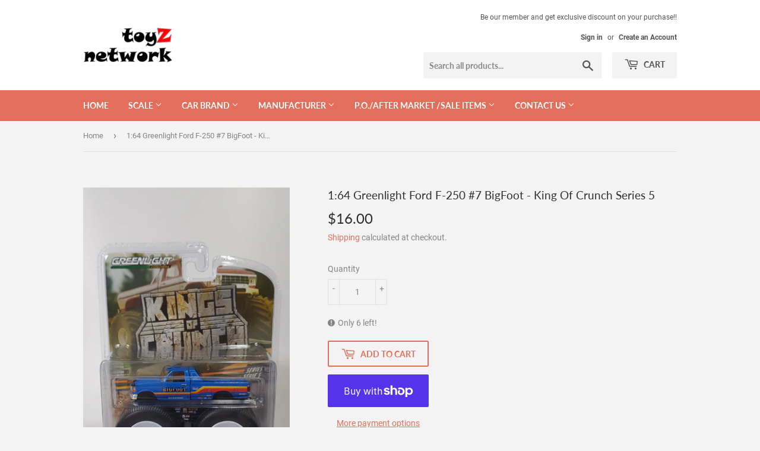

--- FILE ---
content_type: text/html; charset=utf-8
request_url: https://toyznetwork.com/products/1-64-greenlight-ford-f-250-7-bigfoot-series-5
body_size: 25115
content:
<!doctype html>
<!--[if lt IE 7]><html class="no-js lt-ie9 lt-ie8 lt-ie7" lang="en"> <![endif]-->
<!--[if IE 7]><html class="no-js lt-ie9 lt-ie8" lang="en"> <![endif]-->
<!--[if IE 8]><html class="no-js lt-ie9" lang="en"> <![endif]-->
<!--[if IE 9 ]><html class="ie9 no-js"> <![endif]-->
<!--[if (gt IE 9)|!(IE)]><!--> <html class="no-touch no-js"> <!--<![endif]-->
<head>
  <script>(function(H){H.className=H.className.replace(/\bno-js\b/,'js')})(document.documentElement)</script>
  <!-- Basic page needs ================================================== -->
  <meta charset="utf-8">
  <meta http-equiv="X-UA-Compatible" content="IE=edge,chrome=1">

  

  <!-- Title and description ================================================== -->
  <title>
  1:64 Greenlight Ford F-250 #7 BigFoot - King Of Crunch Series 5 &ndash; toyznetwork
  </title>

  
    <meta name="description" content="Item No 49050">
  

  <!-- Product meta ================================================== -->
  <!-- /snippets/social-meta-tags.liquid -->




<meta property="og:site_name" content="toyznetwork">
<meta property="og:url" content="https://toyznetwork.com/products/1-64-greenlight-ford-f-250-7-bigfoot-series-5">
<meta property="og:title" content="1:64 Greenlight Ford F-250 #7 BigFoot - King Of Crunch Series 5">
<meta property="og:type" content="product">
<meta property="og:description" content="Item No 49050">

  <meta property="og:price:amount" content="16.00">
  <meta property="og:price:currency" content="SGD">

<meta property="og:image" content="http://toyznetwork.com/cdn/shop/products/20200220_130846_1200x1200.jpg?v=1582646080">
<meta property="og:image:secure_url" content="https://toyznetwork.com/cdn/shop/products/20200220_130846_1200x1200.jpg?v=1582646080">


<meta name="twitter:card" content="summary_large_image">
<meta name="twitter:title" content="1:64 Greenlight Ford F-250 #7 BigFoot - King Of Crunch Series 5">
<meta name="twitter:description" content="Item No 49050">


  <!-- Helpers ================================================== -->
  <link rel="canonical" href="https://toyznetwork.com/products/1-64-greenlight-ford-f-250-7-bigfoot-series-5">
  <meta name="viewport" content="width=device-width,initial-scale=1">

  <!-- CSS ================================================== -->
  <link href="//toyznetwork.com/cdn/shop/t/2/assets/theme.scss.css?v=164185618611334802861743233332" rel="stylesheet" type="text/css" media="all" />

  <!-- Header hook for plugins ================================================== -->
  <script>window.performance && window.performance.mark && window.performance.mark('shopify.content_for_header.start');</script><meta id="shopify-digital-wallet" name="shopify-digital-wallet" content="/7509246025/digital_wallets/dialog">
<meta name="shopify-checkout-api-token" content="73afa074c8ab9d2cd49d8273849ff879">
<link rel="alternate" type="application/json+oembed" href="https://toyznetwork.com/products/1-64-greenlight-ford-f-250-7-bigfoot-series-5.oembed">
<script async="async" src="/checkouts/internal/preloads.js?locale=en-SG"></script>
<link rel="preconnect" href="https://shop.app" crossorigin="anonymous">
<script async="async" src="https://shop.app/checkouts/internal/preloads.js?locale=en-SG&shop_id=7509246025" crossorigin="anonymous"></script>
<script id="shopify-features" type="application/json">{"accessToken":"73afa074c8ab9d2cd49d8273849ff879","betas":["rich-media-storefront-analytics"],"domain":"toyznetwork.com","predictiveSearch":true,"shopId":7509246025,"locale":"en"}</script>
<script>var Shopify = Shopify || {};
Shopify.shop = "toyznetworksg.myshopify.com";
Shopify.locale = "en";
Shopify.currency = {"active":"SGD","rate":"1.0"};
Shopify.country = "SG";
Shopify.theme = {"name":"Supply","id":43392860233,"schema_name":"Supply","schema_version":"7.2.1","theme_store_id":679,"role":"main"};
Shopify.theme.handle = "null";
Shopify.theme.style = {"id":null,"handle":null};
Shopify.cdnHost = "toyznetwork.com/cdn";
Shopify.routes = Shopify.routes || {};
Shopify.routes.root = "/";</script>
<script type="module">!function(o){(o.Shopify=o.Shopify||{}).modules=!0}(window);</script>
<script>!function(o){function n(){var o=[];function n(){o.push(Array.prototype.slice.apply(arguments))}return n.q=o,n}var t=o.Shopify=o.Shopify||{};t.loadFeatures=n(),t.autoloadFeatures=n()}(window);</script>
<script>
  window.ShopifyPay = window.ShopifyPay || {};
  window.ShopifyPay.apiHost = "shop.app\/pay";
  window.ShopifyPay.redirectState = null;
</script>
<script id="shop-js-analytics" type="application/json">{"pageType":"product"}</script>
<script defer="defer" async type="module" src="//toyznetwork.com/cdn/shopifycloud/shop-js/modules/v2/client.init-shop-cart-sync_C5BV16lS.en.esm.js"></script>
<script defer="defer" async type="module" src="//toyznetwork.com/cdn/shopifycloud/shop-js/modules/v2/chunk.common_CygWptCX.esm.js"></script>
<script type="module">
  await import("//toyznetwork.com/cdn/shopifycloud/shop-js/modules/v2/client.init-shop-cart-sync_C5BV16lS.en.esm.js");
await import("//toyznetwork.com/cdn/shopifycloud/shop-js/modules/v2/chunk.common_CygWptCX.esm.js");

  window.Shopify.SignInWithShop?.initShopCartSync?.({"fedCMEnabled":true,"windoidEnabled":true});

</script>
<script>
  window.Shopify = window.Shopify || {};
  if (!window.Shopify.featureAssets) window.Shopify.featureAssets = {};
  window.Shopify.featureAssets['shop-js'] = {"shop-cart-sync":["modules/v2/client.shop-cart-sync_ZFArdW7E.en.esm.js","modules/v2/chunk.common_CygWptCX.esm.js"],"init-fed-cm":["modules/v2/client.init-fed-cm_CmiC4vf6.en.esm.js","modules/v2/chunk.common_CygWptCX.esm.js"],"shop-button":["modules/v2/client.shop-button_tlx5R9nI.en.esm.js","modules/v2/chunk.common_CygWptCX.esm.js"],"shop-cash-offers":["modules/v2/client.shop-cash-offers_DOA2yAJr.en.esm.js","modules/v2/chunk.common_CygWptCX.esm.js","modules/v2/chunk.modal_D71HUcav.esm.js"],"init-windoid":["modules/v2/client.init-windoid_sURxWdc1.en.esm.js","modules/v2/chunk.common_CygWptCX.esm.js"],"shop-toast-manager":["modules/v2/client.shop-toast-manager_ClPi3nE9.en.esm.js","modules/v2/chunk.common_CygWptCX.esm.js"],"init-shop-email-lookup-coordinator":["modules/v2/client.init-shop-email-lookup-coordinator_B8hsDcYM.en.esm.js","modules/v2/chunk.common_CygWptCX.esm.js"],"init-shop-cart-sync":["modules/v2/client.init-shop-cart-sync_C5BV16lS.en.esm.js","modules/v2/chunk.common_CygWptCX.esm.js"],"avatar":["modules/v2/client.avatar_BTnouDA3.en.esm.js"],"pay-button":["modules/v2/client.pay-button_FdsNuTd3.en.esm.js","modules/v2/chunk.common_CygWptCX.esm.js"],"init-customer-accounts":["modules/v2/client.init-customer-accounts_DxDtT_ad.en.esm.js","modules/v2/client.shop-login-button_C5VAVYt1.en.esm.js","modules/v2/chunk.common_CygWptCX.esm.js","modules/v2/chunk.modal_D71HUcav.esm.js"],"init-shop-for-new-customer-accounts":["modules/v2/client.init-shop-for-new-customer-accounts_ChsxoAhi.en.esm.js","modules/v2/client.shop-login-button_C5VAVYt1.en.esm.js","modules/v2/chunk.common_CygWptCX.esm.js","modules/v2/chunk.modal_D71HUcav.esm.js"],"shop-login-button":["modules/v2/client.shop-login-button_C5VAVYt1.en.esm.js","modules/v2/chunk.common_CygWptCX.esm.js","modules/v2/chunk.modal_D71HUcav.esm.js"],"init-customer-accounts-sign-up":["modules/v2/client.init-customer-accounts-sign-up_CPSyQ0Tj.en.esm.js","modules/v2/client.shop-login-button_C5VAVYt1.en.esm.js","modules/v2/chunk.common_CygWptCX.esm.js","modules/v2/chunk.modal_D71HUcav.esm.js"],"shop-follow-button":["modules/v2/client.shop-follow-button_Cva4Ekp9.en.esm.js","modules/v2/chunk.common_CygWptCX.esm.js","modules/v2/chunk.modal_D71HUcav.esm.js"],"checkout-modal":["modules/v2/client.checkout-modal_BPM8l0SH.en.esm.js","modules/v2/chunk.common_CygWptCX.esm.js","modules/v2/chunk.modal_D71HUcav.esm.js"],"lead-capture":["modules/v2/client.lead-capture_Bi8yE_yS.en.esm.js","modules/v2/chunk.common_CygWptCX.esm.js","modules/v2/chunk.modal_D71HUcav.esm.js"],"shop-login":["modules/v2/client.shop-login_D6lNrXab.en.esm.js","modules/v2/chunk.common_CygWptCX.esm.js","modules/v2/chunk.modal_D71HUcav.esm.js"],"payment-terms":["modules/v2/client.payment-terms_CZxnsJam.en.esm.js","modules/v2/chunk.common_CygWptCX.esm.js","modules/v2/chunk.modal_D71HUcav.esm.js"]};
</script>
<script id="__st">var __st={"a":7509246025,"offset":28800,"reqid":"64becd63-a0e4-4a08-89fa-baa53f123886-1768793768","pageurl":"toyznetwork.com\/products\/1-64-greenlight-ford-f-250-7-bigfoot-series-5","u":"bfe03f20f4a7","p":"product","rtyp":"product","rid":4577353007235};</script>
<script>window.ShopifyPaypalV4VisibilityTracking = true;</script>
<script id="captcha-bootstrap">!function(){'use strict';const t='contact',e='account',n='new_comment',o=[[t,t],['blogs',n],['comments',n],[t,'customer']],c=[[e,'customer_login'],[e,'guest_login'],[e,'recover_customer_password'],[e,'create_customer']],r=t=>t.map((([t,e])=>`form[action*='/${t}']:not([data-nocaptcha='true']) input[name='form_type'][value='${e}']`)).join(','),a=t=>()=>t?[...document.querySelectorAll(t)].map((t=>t.form)):[];function s(){const t=[...o],e=r(t);return a(e)}const i='password',u='form_key',d=['recaptcha-v3-token','g-recaptcha-response','h-captcha-response',i],f=()=>{try{return window.sessionStorage}catch{return}},m='__shopify_v',_=t=>t.elements[u];function p(t,e,n=!1){try{const o=window.sessionStorage,c=JSON.parse(o.getItem(e)),{data:r}=function(t){const{data:e,action:n}=t;return t[m]||n?{data:e,action:n}:{data:t,action:n}}(c);for(const[e,n]of Object.entries(r))t.elements[e]&&(t.elements[e].value=n);n&&o.removeItem(e)}catch(o){console.error('form repopulation failed',{error:o})}}const l='form_type',E='cptcha';function T(t){t.dataset[E]=!0}const w=window,h=w.document,L='Shopify',v='ce_forms',y='captcha';let A=!1;((t,e)=>{const n=(g='f06e6c50-85a8-45c8-87d0-21a2b65856fe',I='https://cdn.shopify.com/shopifycloud/storefront-forms-hcaptcha/ce_storefront_forms_captcha_hcaptcha.v1.5.2.iife.js',D={infoText:'Protected by hCaptcha',privacyText:'Privacy',termsText:'Terms'},(t,e,n)=>{const o=w[L][v],c=o.bindForm;if(c)return c(t,g,e,D).then(n);var r;o.q.push([[t,g,e,D],n]),r=I,A||(h.body.append(Object.assign(h.createElement('script'),{id:'captcha-provider',async:!0,src:r})),A=!0)});var g,I,D;w[L]=w[L]||{},w[L][v]=w[L][v]||{},w[L][v].q=[],w[L][y]=w[L][y]||{},w[L][y].protect=function(t,e){n(t,void 0,e),T(t)},Object.freeze(w[L][y]),function(t,e,n,w,h,L){const[v,y,A,g]=function(t,e,n){const i=e?o:[],u=t?c:[],d=[...i,...u],f=r(d),m=r(i),_=r(d.filter((([t,e])=>n.includes(e))));return[a(f),a(m),a(_),s()]}(w,h,L),I=t=>{const e=t.target;return e instanceof HTMLFormElement?e:e&&e.form},D=t=>v().includes(t);t.addEventListener('submit',(t=>{const e=I(t);if(!e)return;const n=D(e)&&!e.dataset.hcaptchaBound&&!e.dataset.recaptchaBound,o=_(e),c=g().includes(e)&&(!o||!o.value);(n||c)&&t.preventDefault(),c&&!n&&(function(t){try{if(!f())return;!function(t){const e=f();if(!e)return;const n=_(t);if(!n)return;const o=n.value;o&&e.removeItem(o)}(t);const e=Array.from(Array(32),(()=>Math.random().toString(36)[2])).join('');!function(t,e){_(t)||t.append(Object.assign(document.createElement('input'),{type:'hidden',name:u})),t.elements[u].value=e}(t,e),function(t,e){const n=f();if(!n)return;const o=[...t.querySelectorAll(`input[type='${i}']`)].map((({name:t})=>t)),c=[...d,...o],r={};for(const[a,s]of new FormData(t).entries())c.includes(a)||(r[a]=s);n.setItem(e,JSON.stringify({[m]:1,action:t.action,data:r}))}(t,e)}catch(e){console.error('failed to persist form',e)}}(e),e.submit())}));const S=(t,e)=>{t&&!t.dataset[E]&&(n(t,e.some((e=>e===t))),T(t))};for(const o of['focusin','change'])t.addEventListener(o,(t=>{const e=I(t);D(e)&&S(e,y())}));const B=e.get('form_key'),M=e.get(l),P=B&&M;t.addEventListener('DOMContentLoaded',(()=>{const t=y();if(P)for(const e of t)e.elements[l].value===M&&p(e,B);[...new Set([...A(),...v().filter((t=>'true'===t.dataset.shopifyCaptcha))])].forEach((e=>S(e,t)))}))}(h,new URLSearchParams(w.location.search),n,t,e,['guest_login'])})(!0,!0)}();</script>
<script integrity="sha256-4kQ18oKyAcykRKYeNunJcIwy7WH5gtpwJnB7kiuLZ1E=" data-source-attribution="shopify.loadfeatures" defer="defer" src="//toyznetwork.com/cdn/shopifycloud/storefront/assets/storefront/load_feature-a0a9edcb.js" crossorigin="anonymous"></script>
<script crossorigin="anonymous" defer="defer" src="//toyznetwork.com/cdn/shopifycloud/storefront/assets/shopify_pay/storefront-65b4c6d7.js?v=20250812"></script>
<script data-source-attribution="shopify.dynamic_checkout.dynamic.init">var Shopify=Shopify||{};Shopify.PaymentButton=Shopify.PaymentButton||{isStorefrontPortableWallets:!0,init:function(){window.Shopify.PaymentButton.init=function(){};var t=document.createElement("script");t.src="https://toyznetwork.com/cdn/shopifycloud/portable-wallets/latest/portable-wallets.en.js",t.type="module",document.head.appendChild(t)}};
</script>
<script data-source-attribution="shopify.dynamic_checkout.buyer_consent">
  function portableWalletsHideBuyerConsent(e){var t=document.getElementById("shopify-buyer-consent"),n=document.getElementById("shopify-subscription-policy-button");t&&n&&(t.classList.add("hidden"),t.setAttribute("aria-hidden","true"),n.removeEventListener("click",e))}function portableWalletsShowBuyerConsent(e){var t=document.getElementById("shopify-buyer-consent"),n=document.getElementById("shopify-subscription-policy-button");t&&n&&(t.classList.remove("hidden"),t.removeAttribute("aria-hidden"),n.addEventListener("click",e))}window.Shopify?.PaymentButton&&(window.Shopify.PaymentButton.hideBuyerConsent=portableWalletsHideBuyerConsent,window.Shopify.PaymentButton.showBuyerConsent=portableWalletsShowBuyerConsent);
</script>
<script>
  function portableWalletsCleanup(e){e&&e.src&&console.error("Failed to load portable wallets script "+e.src);var t=document.querySelectorAll("shopify-accelerated-checkout .shopify-payment-button__skeleton, shopify-accelerated-checkout-cart .wallet-cart-button__skeleton"),e=document.getElementById("shopify-buyer-consent");for(let e=0;e<t.length;e++)t[e].remove();e&&e.remove()}function portableWalletsNotLoadedAsModule(e){e instanceof ErrorEvent&&"string"==typeof e.message&&e.message.includes("import.meta")&&"string"==typeof e.filename&&e.filename.includes("portable-wallets")&&(window.removeEventListener("error",portableWalletsNotLoadedAsModule),window.Shopify.PaymentButton.failedToLoad=e,"loading"===document.readyState?document.addEventListener("DOMContentLoaded",window.Shopify.PaymentButton.init):window.Shopify.PaymentButton.init())}window.addEventListener("error",portableWalletsNotLoadedAsModule);
</script>

<script type="module" src="https://toyznetwork.com/cdn/shopifycloud/portable-wallets/latest/portable-wallets.en.js" onError="portableWalletsCleanup(this)" crossorigin="anonymous"></script>
<script nomodule>
  document.addEventListener("DOMContentLoaded", portableWalletsCleanup);
</script>

<script id='scb4127' type='text/javascript' async='' src='https://toyznetwork.com/cdn/shopifycloud/privacy-banner/storefront-banner.js'></script><link id="shopify-accelerated-checkout-styles" rel="stylesheet" media="screen" href="https://toyznetwork.com/cdn/shopifycloud/portable-wallets/latest/accelerated-checkout-backwards-compat.css" crossorigin="anonymous">
<style id="shopify-accelerated-checkout-cart">
        #shopify-buyer-consent {
  margin-top: 1em;
  display: inline-block;
  width: 100%;
}

#shopify-buyer-consent.hidden {
  display: none;
}

#shopify-subscription-policy-button {
  background: none;
  border: none;
  padding: 0;
  text-decoration: underline;
  font-size: inherit;
  cursor: pointer;
}

#shopify-subscription-policy-button::before {
  box-shadow: none;
}

      </style>

<script>window.performance && window.performance.mark && window.performance.mark('shopify.content_for_header.end');</script>

  

<!--[if lt IE 9]>
<script src="//cdnjs.cloudflare.com/ajax/libs/html5shiv/3.7.2/html5shiv.min.js" type="text/javascript"></script>
<![endif]-->
<!--[if (lte IE 9) ]><script src="//toyznetwork.com/cdn/shop/t/2/assets/match-media.min.js?v=115" type="text/javascript"></script><![endif]-->


  
  

  <script src="//toyznetwork.com/cdn/shop/t/2/assets/jquery-2.2.3.min.js?v=58211863146907186831542095060" type="text/javascript"></script>

  <!--[if (gt IE 9)|!(IE)]><!--><script src="//toyznetwork.com/cdn/shop/t/2/assets/lazysizes.min.js?v=8147953233334221341542095060" async="async"></script><!--<![endif]-->
  <!--[if lte IE 9]><script src="//toyznetwork.com/cdn/shop/t/2/assets/lazysizes.min.js?v=8147953233334221341542095060"></script><![endif]-->

  <!--[if (gt IE 9)|!(IE)]><!--><script src="//toyznetwork.com/cdn/shop/t/2/assets/vendor.js?v=23204533626406551281542095060" defer="defer"></script><!--<![endif]-->
  <!--[if lte IE 9]><script src="//toyznetwork.com/cdn/shop/t/2/assets/vendor.js?v=23204533626406551281542095060"></script><![endif]-->

  <!--[if (gt IE 9)|!(IE)]><!--><script src="//toyznetwork.com/cdn/shop/t/2/assets/theme.js?v=39387822412507785981542095068" defer="defer"></script><!--<![endif]-->
  <!--[if lte IE 9]><script src="//toyznetwork.com/cdn/shop/t/2/assets/theme.js?v=39387822412507785981542095068"></script><![endif]-->



<script>
window.mlvedaShopCurrency = "SGD";
window.shopCurrency = "SGD";
window.supported_currencies = "SGD USD EUR CNY MYR HKD";
</script><!-- BEGIN app block: shopify://apps/blockify-fraud-filter/blocks/app_embed/2e3e0ba5-0e70-447a-9ec5-3bf76b5ef12e --> 
 
 
    <script>
        window.blockifyShopIdentifier = "toyznetworksg.myshopify.com";
        window.ipBlockerMetafields = "{\"showOverlayByPass\":false,\"disableSpyExtensions\":false,\"blockUnknownBots\":false,\"activeApp\":true,\"blockByMetafield\":true,\"visitorAnalytic\":false,\"showWatermark\":true,\"token\":\"eyJhbGciOiJIUzI1NiIsInR5cCI6IkpXVCJ9.eyJpZGVudGlmaWVySWQiOiJ0b3l6bmV0d29ya3NnLm15c2hvcGlmeS5jb20iLCJpYXQiOjE3NDMyMzMyMTF9.SmTVGZh0Gdr-qjpGS9q279LA_y5IiFqqmlISzQvCkvI\"}";
        window.blockifyRules = "{\"whitelist\":[],\"blacklist\":[]}";
        window.ipblockerBlockTemplate = "{\"customCss\":\"#blockify---container{--bg-blockify: #fff;position:relative}#blockify---container::after{content:'';position:absolute;inset:0;background-repeat:no-repeat !important;background-size:cover !important;background:var(--bg-blockify);z-index:0}#blockify---container #blockify---container__inner{display:flex;flex-direction:column;align-items:center;position:relative;z-index:1}#blockify---container #blockify---container__inner #blockify-block-content{display:flex;flex-direction:column;align-items:center;text-align:center}#blockify---container #blockify---container__inner #blockify-block-content #blockify-block-superTitle{display:none !important}#blockify---container #blockify---container__inner #blockify-block-content #blockify-block-title{font-size:313%;font-weight:bold;margin-top:1em}@media only screen and (min-width: 768px) and (max-width: 1199px){#blockify---container #blockify---container__inner #blockify-block-content #blockify-block-title{font-size:188%}}@media only screen and (max-width: 767px){#blockify---container #blockify---container__inner #blockify-block-content #blockify-block-title{font-size:107%}}#blockify---container #blockify---container__inner #blockify-block-content #blockify-block-description{font-size:125%;margin:1.5em;line-height:1.5}@media only screen and (min-width: 768px) and (max-width: 1199px){#blockify---container #blockify---container__inner #blockify-block-content #blockify-block-description{font-size:88%}}@media only screen and (max-width: 767px){#blockify---container #blockify---container__inner #blockify-block-content #blockify-block-description{font-size:107%}}#blockify---container #blockify---container__inner #blockify-block-content #blockify-block-description #blockify-block-text-blink{display:none !important}#blockify---container #blockify---container__inner #blockify-logo-block-image{position:relative;width:400px;height:auto;max-height:300px}@media only screen and (max-width: 767px){#blockify---container #blockify---container__inner #blockify-logo-block-image{width:200px}}#blockify---container #blockify---container__inner #blockify-logo-block-image::before{content:'';display:block;padding-bottom:56.2%}#blockify---container #blockify---container__inner #blockify-logo-block-image img{position:absolute;top:0;left:0;width:100%;height:100%;object-fit:contain}\\n\",\"logoImage\":{\"active\":true,\"value\":\"https:\/\/storage.synctrack.io\/megamind-fraud\/assets\/default-thumbnail.png\",\"altText\":\"Red octagonal stop sign with a black hand symbol in the center, indicating a warning or prohibition\"},\"superTitle\":{\"active\":false,\"text\":\"403\",\"color\":\"#899df1\"},\"title\":{\"active\":true,\"text\":\"Access Denied\",\"color\":\"#000\"},\"description\":{\"active\":true,\"text\":\"The site owner may have set restrictions that prevent you from accessing the site. Please contact the site owner for access.\",\"color\":\"#000\"},\"background\":{\"active\":true,\"value\":\"#fff\",\"type\":\"1\",\"colorFrom\":null,\"colorTo\":null}}";

        
            window.blockifyProductCollections = [91478327369,83697303625,84836384841,85945581641,85943484489];
        
    </script>
<link href="https://cdn.shopify.com/extensions/019bc61e-5a2c-71e1-9b16-ae80802f2aca/blockify-shopify-287/assets/blockify-embed.min.js" as="script" type="text/javascript" rel="preload"><link href="https://cdn.shopify.com/extensions/019bc61e-5a2c-71e1-9b16-ae80802f2aca/blockify-shopify-287/assets/prevent-bypass-script.min.js" as="script" type="text/javascript" rel="preload">
<script type="text/javascript">
    window.blockifyBaseUrl = 'https://fraud.blockifyapp.com/s/api';
    window.blockifyPublicUrl = 'https://fraud.blockifyapp.com/s/api/public';
    window.bucketUrl = 'https://storage.synctrack.io/megamind-fraud';
    window.storefrontApiUrl  = 'https://fraud.blockifyapp.com/p/api';
</script>
<script type="text/javascript">
  window.blockifyChecking = true;
</script>
<script id="blockifyScriptByPass" type="text/javascript" src=https://cdn.shopify.com/extensions/019bc61e-5a2c-71e1-9b16-ae80802f2aca/blockify-shopify-287/assets/prevent-bypass-script.min.js async></script>
<script id="blockifyScriptTag" type="text/javascript" src=https://cdn.shopify.com/extensions/019bc61e-5a2c-71e1-9b16-ae80802f2aca/blockify-shopify-287/assets/blockify-embed.min.js async></script>


<!-- END app block --><link href="https://monorail-edge.shopifysvc.com" rel="dns-prefetch">
<script>(function(){if ("sendBeacon" in navigator && "performance" in window) {try {var session_token_from_headers = performance.getEntriesByType('navigation')[0].serverTiming.find(x => x.name == '_s').description;} catch {var session_token_from_headers = undefined;}var session_cookie_matches = document.cookie.match(/_shopify_s=([^;]*)/);var session_token_from_cookie = session_cookie_matches && session_cookie_matches.length === 2 ? session_cookie_matches[1] : "";var session_token = session_token_from_headers || session_token_from_cookie || "";function handle_abandonment_event(e) {var entries = performance.getEntries().filter(function(entry) {return /monorail-edge.shopifysvc.com/.test(entry.name);});if (!window.abandonment_tracked && entries.length === 0) {window.abandonment_tracked = true;var currentMs = Date.now();var navigation_start = performance.timing.navigationStart;var payload = {shop_id: 7509246025,url: window.location.href,navigation_start,duration: currentMs - navigation_start,session_token,page_type: "product"};window.navigator.sendBeacon("https://monorail-edge.shopifysvc.com/v1/produce", JSON.stringify({schema_id: "online_store_buyer_site_abandonment/1.1",payload: payload,metadata: {event_created_at_ms: currentMs,event_sent_at_ms: currentMs}}));}}window.addEventListener('pagehide', handle_abandonment_event);}}());</script>
<script id="web-pixels-manager-setup">(function e(e,d,r,n,o){if(void 0===o&&(o={}),!Boolean(null===(a=null===(i=window.Shopify)||void 0===i?void 0:i.analytics)||void 0===a?void 0:a.replayQueue)){var i,a;window.Shopify=window.Shopify||{};var t=window.Shopify;t.analytics=t.analytics||{};var s=t.analytics;s.replayQueue=[],s.publish=function(e,d,r){return s.replayQueue.push([e,d,r]),!0};try{self.performance.mark("wpm:start")}catch(e){}var l=function(){var e={modern:/Edge?\/(1{2}[4-9]|1[2-9]\d|[2-9]\d{2}|\d{4,})\.\d+(\.\d+|)|Firefox\/(1{2}[4-9]|1[2-9]\d|[2-9]\d{2}|\d{4,})\.\d+(\.\d+|)|Chrom(ium|e)\/(9{2}|\d{3,})\.\d+(\.\d+|)|(Maci|X1{2}).+ Version\/(15\.\d+|(1[6-9]|[2-9]\d|\d{3,})\.\d+)([,.]\d+|)( \(\w+\)|)( Mobile\/\w+|) Safari\/|Chrome.+OPR\/(9{2}|\d{3,})\.\d+\.\d+|(CPU[ +]OS|iPhone[ +]OS|CPU[ +]iPhone|CPU IPhone OS|CPU iPad OS)[ +]+(15[._]\d+|(1[6-9]|[2-9]\d|\d{3,})[._]\d+)([._]\d+|)|Android:?[ /-](13[3-9]|1[4-9]\d|[2-9]\d{2}|\d{4,})(\.\d+|)(\.\d+|)|Android.+Firefox\/(13[5-9]|1[4-9]\d|[2-9]\d{2}|\d{4,})\.\d+(\.\d+|)|Android.+Chrom(ium|e)\/(13[3-9]|1[4-9]\d|[2-9]\d{2}|\d{4,})\.\d+(\.\d+|)|SamsungBrowser\/([2-9]\d|\d{3,})\.\d+/,legacy:/Edge?\/(1[6-9]|[2-9]\d|\d{3,})\.\d+(\.\d+|)|Firefox\/(5[4-9]|[6-9]\d|\d{3,})\.\d+(\.\d+|)|Chrom(ium|e)\/(5[1-9]|[6-9]\d|\d{3,})\.\d+(\.\d+|)([\d.]+$|.*Safari\/(?![\d.]+ Edge\/[\d.]+$))|(Maci|X1{2}).+ Version\/(10\.\d+|(1[1-9]|[2-9]\d|\d{3,})\.\d+)([,.]\d+|)( \(\w+\)|)( Mobile\/\w+|) Safari\/|Chrome.+OPR\/(3[89]|[4-9]\d|\d{3,})\.\d+\.\d+|(CPU[ +]OS|iPhone[ +]OS|CPU[ +]iPhone|CPU IPhone OS|CPU iPad OS)[ +]+(10[._]\d+|(1[1-9]|[2-9]\d|\d{3,})[._]\d+)([._]\d+|)|Android:?[ /-](13[3-9]|1[4-9]\d|[2-9]\d{2}|\d{4,})(\.\d+|)(\.\d+|)|Mobile Safari.+OPR\/([89]\d|\d{3,})\.\d+\.\d+|Android.+Firefox\/(13[5-9]|1[4-9]\d|[2-9]\d{2}|\d{4,})\.\d+(\.\d+|)|Android.+Chrom(ium|e)\/(13[3-9]|1[4-9]\d|[2-9]\d{2}|\d{4,})\.\d+(\.\d+|)|Android.+(UC? ?Browser|UCWEB|U3)[ /]?(15\.([5-9]|\d{2,})|(1[6-9]|[2-9]\d|\d{3,})\.\d+)\.\d+|SamsungBrowser\/(5\.\d+|([6-9]|\d{2,})\.\d+)|Android.+MQ{2}Browser\/(14(\.(9|\d{2,})|)|(1[5-9]|[2-9]\d|\d{3,})(\.\d+|))(\.\d+|)|K[Aa][Ii]OS\/(3\.\d+|([4-9]|\d{2,})\.\d+)(\.\d+|)/},d=e.modern,r=e.legacy,n=navigator.userAgent;return n.match(d)?"modern":n.match(r)?"legacy":"unknown"}(),u="modern"===l?"modern":"legacy",c=(null!=n?n:{modern:"",legacy:""})[u],f=function(e){return[e.baseUrl,"/wpm","/b",e.hashVersion,"modern"===e.buildTarget?"m":"l",".js"].join("")}({baseUrl:d,hashVersion:r,buildTarget:u}),m=function(e){var d=e.version,r=e.bundleTarget,n=e.surface,o=e.pageUrl,i=e.monorailEndpoint;return{emit:function(e){var a=e.status,t=e.errorMsg,s=(new Date).getTime(),l=JSON.stringify({metadata:{event_sent_at_ms:s},events:[{schema_id:"web_pixels_manager_load/3.1",payload:{version:d,bundle_target:r,page_url:o,status:a,surface:n,error_msg:t},metadata:{event_created_at_ms:s}}]});if(!i)return console&&console.warn&&console.warn("[Web Pixels Manager] No Monorail endpoint provided, skipping logging."),!1;try{return self.navigator.sendBeacon.bind(self.navigator)(i,l)}catch(e){}var u=new XMLHttpRequest;try{return u.open("POST",i,!0),u.setRequestHeader("Content-Type","text/plain"),u.send(l),!0}catch(e){return console&&console.warn&&console.warn("[Web Pixels Manager] Got an unhandled error while logging to Monorail."),!1}}}}({version:r,bundleTarget:l,surface:e.surface,pageUrl:self.location.href,monorailEndpoint:e.monorailEndpoint});try{o.browserTarget=l,function(e){var d=e.src,r=e.async,n=void 0===r||r,o=e.onload,i=e.onerror,a=e.sri,t=e.scriptDataAttributes,s=void 0===t?{}:t,l=document.createElement("script"),u=document.querySelector("head"),c=document.querySelector("body");if(l.async=n,l.src=d,a&&(l.integrity=a,l.crossOrigin="anonymous"),s)for(var f in s)if(Object.prototype.hasOwnProperty.call(s,f))try{l.dataset[f]=s[f]}catch(e){}if(o&&l.addEventListener("load",o),i&&l.addEventListener("error",i),u)u.appendChild(l);else{if(!c)throw new Error("Did not find a head or body element to append the script");c.appendChild(l)}}({src:f,async:!0,onload:function(){if(!function(){var e,d;return Boolean(null===(d=null===(e=window.Shopify)||void 0===e?void 0:e.analytics)||void 0===d?void 0:d.initialized)}()){var d=window.webPixelsManager.init(e)||void 0;if(d){var r=window.Shopify.analytics;r.replayQueue.forEach((function(e){var r=e[0],n=e[1],o=e[2];d.publishCustomEvent(r,n,o)})),r.replayQueue=[],r.publish=d.publishCustomEvent,r.visitor=d.visitor,r.initialized=!0}}},onerror:function(){return m.emit({status:"failed",errorMsg:"".concat(f," has failed to load")})},sri:function(e){var d=/^sha384-[A-Za-z0-9+/=]+$/;return"string"==typeof e&&d.test(e)}(c)?c:"",scriptDataAttributes:o}),m.emit({status:"loading"})}catch(e){m.emit({status:"failed",errorMsg:(null==e?void 0:e.message)||"Unknown error"})}}})({shopId: 7509246025,storefrontBaseUrl: "https://toyznetwork.com",extensionsBaseUrl: "https://extensions.shopifycdn.com/cdn/shopifycloud/web-pixels-manager",monorailEndpoint: "https://monorail-edge.shopifysvc.com/unstable/produce_batch",surface: "storefront-renderer",enabledBetaFlags: ["2dca8a86"],webPixelsConfigList: [{"id":"shopify-app-pixel","configuration":"{}","eventPayloadVersion":"v1","runtimeContext":"STRICT","scriptVersion":"0450","apiClientId":"shopify-pixel","type":"APP","privacyPurposes":["ANALYTICS","MARKETING"]},{"id":"shopify-custom-pixel","eventPayloadVersion":"v1","runtimeContext":"LAX","scriptVersion":"0450","apiClientId":"shopify-pixel","type":"CUSTOM","privacyPurposes":["ANALYTICS","MARKETING"]}],isMerchantRequest: false,initData: {"shop":{"name":"toyznetwork","paymentSettings":{"currencyCode":"SGD"},"myshopifyDomain":"toyznetworksg.myshopify.com","countryCode":"SG","storefrontUrl":"https:\/\/toyznetwork.com"},"customer":null,"cart":null,"checkout":null,"productVariants":[{"price":{"amount":16.0,"currencyCode":"SGD"},"product":{"title":"1:64 Greenlight Ford F-250 #7 BigFoot - King Of Crunch Series 5","vendor":"toyznetwork","id":"4577353007235","untranslatedTitle":"1:64 Greenlight Ford F-250 #7 BigFoot - King Of Crunch Series 5","url":"\/products\/1-64-greenlight-ford-f-250-7-bigfoot-series-5","type":""},"id":"32312212095107","image":{"src":"\/\/toyznetwork.com\/cdn\/shop\/products\/20200220_130846.jpg?v=1582646080"},"sku":"","title":"Default Title","untranslatedTitle":"Default Title"}],"purchasingCompany":null},},"https://toyznetwork.com/cdn","fcfee988w5aeb613cpc8e4bc33m6693e112",{"modern":"","legacy":""},{"shopId":"7509246025","storefrontBaseUrl":"https:\/\/toyznetwork.com","extensionBaseUrl":"https:\/\/extensions.shopifycdn.com\/cdn\/shopifycloud\/web-pixels-manager","surface":"storefront-renderer","enabledBetaFlags":"[\"2dca8a86\"]","isMerchantRequest":"false","hashVersion":"fcfee988w5aeb613cpc8e4bc33m6693e112","publish":"custom","events":"[[\"page_viewed\",{}],[\"product_viewed\",{\"productVariant\":{\"price\":{\"amount\":16.0,\"currencyCode\":\"SGD\"},\"product\":{\"title\":\"1:64 Greenlight Ford F-250 #7 BigFoot - King Of Crunch Series 5\",\"vendor\":\"toyznetwork\",\"id\":\"4577353007235\",\"untranslatedTitle\":\"1:64 Greenlight Ford F-250 #7 BigFoot - King Of Crunch Series 5\",\"url\":\"\/products\/1-64-greenlight-ford-f-250-7-bigfoot-series-5\",\"type\":\"\"},\"id\":\"32312212095107\",\"image\":{\"src\":\"\/\/toyznetwork.com\/cdn\/shop\/products\/20200220_130846.jpg?v=1582646080\"},\"sku\":\"\",\"title\":\"Default Title\",\"untranslatedTitle\":\"Default Title\"}}]]"});</script><script>
  window.ShopifyAnalytics = window.ShopifyAnalytics || {};
  window.ShopifyAnalytics.meta = window.ShopifyAnalytics.meta || {};
  window.ShopifyAnalytics.meta.currency = 'SGD';
  var meta = {"product":{"id":4577353007235,"gid":"gid:\/\/shopify\/Product\/4577353007235","vendor":"toyznetwork","type":"","handle":"1-64-greenlight-ford-f-250-7-bigfoot-series-5","variants":[{"id":32312212095107,"price":1600,"name":"1:64 Greenlight Ford F-250 #7 BigFoot - King Of Crunch Series 5","public_title":null,"sku":""}],"remote":false},"page":{"pageType":"product","resourceType":"product","resourceId":4577353007235,"requestId":"64becd63-a0e4-4a08-89fa-baa53f123886-1768793768"}};
  for (var attr in meta) {
    window.ShopifyAnalytics.meta[attr] = meta[attr];
  }
</script>
<script class="analytics">
  (function () {
    var customDocumentWrite = function(content) {
      var jquery = null;

      if (window.jQuery) {
        jquery = window.jQuery;
      } else if (window.Checkout && window.Checkout.$) {
        jquery = window.Checkout.$;
      }

      if (jquery) {
        jquery('body').append(content);
      }
    };

    var hasLoggedConversion = function(token) {
      if (token) {
        return document.cookie.indexOf('loggedConversion=' + token) !== -1;
      }
      return false;
    }

    var setCookieIfConversion = function(token) {
      if (token) {
        var twoMonthsFromNow = new Date(Date.now());
        twoMonthsFromNow.setMonth(twoMonthsFromNow.getMonth() + 2);

        document.cookie = 'loggedConversion=' + token + '; expires=' + twoMonthsFromNow;
      }
    }

    var trekkie = window.ShopifyAnalytics.lib = window.trekkie = window.trekkie || [];
    if (trekkie.integrations) {
      return;
    }
    trekkie.methods = [
      'identify',
      'page',
      'ready',
      'track',
      'trackForm',
      'trackLink'
    ];
    trekkie.factory = function(method) {
      return function() {
        var args = Array.prototype.slice.call(arguments);
        args.unshift(method);
        trekkie.push(args);
        return trekkie;
      };
    };
    for (var i = 0; i < trekkie.methods.length; i++) {
      var key = trekkie.methods[i];
      trekkie[key] = trekkie.factory(key);
    }
    trekkie.load = function(config) {
      trekkie.config = config || {};
      trekkie.config.initialDocumentCookie = document.cookie;
      var first = document.getElementsByTagName('script')[0];
      var script = document.createElement('script');
      script.type = 'text/javascript';
      script.onerror = function(e) {
        var scriptFallback = document.createElement('script');
        scriptFallback.type = 'text/javascript';
        scriptFallback.onerror = function(error) {
                var Monorail = {
      produce: function produce(monorailDomain, schemaId, payload) {
        var currentMs = new Date().getTime();
        var event = {
          schema_id: schemaId,
          payload: payload,
          metadata: {
            event_created_at_ms: currentMs,
            event_sent_at_ms: currentMs
          }
        };
        return Monorail.sendRequest("https://" + monorailDomain + "/v1/produce", JSON.stringify(event));
      },
      sendRequest: function sendRequest(endpointUrl, payload) {
        // Try the sendBeacon API
        if (window && window.navigator && typeof window.navigator.sendBeacon === 'function' && typeof window.Blob === 'function' && !Monorail.isIos12()) {
          var blobData = new window.Blob([payload], {
            type: 'text/plain'
          });

          if (window.navigator.sendBeacon(endpointUrl, blobData)) {
            return true;
          } // sendBeacon was not successful

        } // XHR beacon

        var xhr = new XMLHttpRequest();

        try {
          xhr.open('POST', endpointUrl);
          xhr.setRequestHeader('Content-Type', 'text/plain');
          xhr.send(payload);
        } catch (e) {
          console.log(e);
        }

        return false;
      },
      isIos12: function isIos12() {
        return window.navigator.userAgent.lastIndexOf('iPhone; CPU iPhone OS 12_') !== -1 || window.navigator.userAgent.lastIndexOf('iPad; CPU OS 12_') !== -1;
      }
    };
    Monorail.produce('monorail-edge.shopifysvc.com',
      'trekkie_storefront_load_errors/1.1',
      {shop_id: 7509246025,
      theme_id: 43392860233,
      app_name: "storefront",
      context_url: window.location.href,
      source_url: "//toyznetwork.com/cdn/s/trekkie.storefront.cd680fe47e6c39ca5d5df5f0a32d569bc48c0f27.min.js"});

        };
        scriptFallback.async = true;
        scriptFallback.src = '//toyznetwork.com/cdn/s/trekkie.storefront.cd680fe47e6c39ca5d5df5f0a32d569bc48c0f27.min.js';
        first.parentNode.insertBefore(scriptFallback, first);
      };
      script.async = true;
      script.src = '//toyznetwork.com/cdn/s/trekkie.storefront.cd680fe47e6c39ca5d5df5f0a32d569bc48c0f27.min.js';
      first.parentNode.insertBefore(script, first);
    };
    trekkie.load(
      {"Trekkie":{"appName":"storefront","development":false,"defaultAttributes":{"shopId":7509246025,"isMerchantRequest":null,"themeId":43392860233,"themeCityHash":"4222245247318540963","contentLanguage":"en","currency":"SGD","eventMetadataId":"8828b918-15d2-4498-971a-86f5e11847b1"},"isServerSideCookieWritingEnabled":true,"monorailRegion":"shop_domain","enabledBetaFlags":["65f19447"]},"Session Attribution":{},"S2S":{"facebookCapiEnabled":false,"source":"trekkie-storefront-renderer","apiClientId":580111}}
    );

    var loaded = false;
    trekkie.ready(function() {
      if (loaded) return;
      loaded = true;

      window.ShopifyAnalytics.lib = window.trekkie;

      var originalDocumentWrite = document.write;
      document.write = customDocumentWrite;
      try { window.ShopifyAnalytics.merchantGoogleAnalytics.call(this); } catch(error) {};
      document.write = originalDocumentWrite;

      window.ShopifyAnalytics.lib.page(null,{"pageType":"product","resourceType":"product","resourceId":4577353007235,"requestId":"64becd63-a0e4-4a08-89fa-baa53f123886-1768793768","shopifyEmitted":true});

      var match = window.location.pathname.match(/checkouts\/(.+)\/(thank_you|post_purchase)/)
      var token = match? match[1]: undefined;
      if (!hasLoggedConversion(token)) {
        setCookieIfConversion(token);
        window.ShopifyAnalytics.lib.track("Viewed Product",{"currency":"SGD","variantId":32312212095107,"productId":4577353007235,"productGid":"gid:\/\/shopify\/Product\/4577353007235","name":"1:64 Greenlight Ford F-250 #7 BigFoot - King Of Crunch Series 5","price":"16.00","sku":"","brand":"toyznetwork","variant":null,"category":"","nonInteraction":true,"remote":false},undefined,undefined,{"shopifyEmitted":true});
      window.ShopifyAnalytics.lib.track("monorail:\/\/trekkie_storefront_viewed_product\/1.1",{"currency":"SGD","variantId":32312212095107,"productId":4577353007235,"productGid":"gid:\/\/shopify\/Product\/4577353007235","name":"1:64 Greenlight Ford F-250 #7 BigFoot - King Of Crunch Series 5","price":"16.00","sku":"","brand":"toyznetwork","variant":null,"category":"","nonInteraction":true,"remote":false,"referer":"https:\/\/toyznetwork.com\/products\/1-64-greenlight-ford-f-250-7-bigfoot-series-5"});
      }
    });


        var eventsListenerScript = document.createElement('script');
        eventsListenerScript.async = true;
        eventsListenerScript.src = "//toyznetwork.com/cdn/shopifycloud/storefront/assets/shop_events_listener-3da45d37.js";
        document.getElementsByTagName('head')[0].appendChild(eventsListenerScript);

})();</script>
<script
  defer
  src="https://toyznetwork.com/cdn/shopifycloud/perf-kit/shopify-perf-kit-3.0.4.min.js"
  data-application="storefront-renderer"
  data-shop-id="7509246025"
  data-render-region="gcp-us-central1"
  data-page-type="product"
  data-theme-instance-id="43392860233"
  data-theme-name="Supply"
  data-theme-version="7.2.1"
  data-monorail-region="shop_domain"
  data-resource-timing-sampling-rate="10"
  data-shs="true"
  data-shs-beacon="true"
  data-shs-export-with-fetch="true"
  data-shs-logs-sample-rate="1"
  data-shs-beacon-endpoint="https://toyznetwork.com/api/collect"
></script>
</head>

<body id="1-64-greenlight-ford-f-250-7-bigfoot-king-of-crunch-series-5" class="template-product" >

  <div id="shopify-section-header" class="shopify-section header-section"><header class="site-header" role="banner" data-section-id="header" data-section-type="header-section">
  <div class="wrapper">

    <div class="grid--full">
      <div class="grid-item large--one-half">
        
          <div class="h1 header-logo" itemscope itemtype="http://schema.org/Organization">
        
          
          

          <a href="/" itemprop="url">
            <div class="lazyload__image-wrapper no-js header-logo__image" style="max-width:150px;">
              <div style="padding-top:38.333333333333336%;">
                <img class="lazyload js"
                  data-src="//toyznetwork.com/cdn/shop/files/toyZ_network_logo_67d5d18a-7bb3-4b1c-8eb5-395d371c782f_{width}x.png?v=1613175181"
                  data-widths="[180, 360, 540, 720, 900, 1080, 1296, 1512, 1728, 2048]"
                  data-aspectratio="2.608695652173913"
                  data-sizes="auto"
                  alt="toyznetwork"
                  style="width:150px;">
              </div>
            </div>
            <noscript>
              
              <img src="//toyznetwork.com/cdn/shop/files/toyZ_network_logo_67d5d18a-7bb3-4b1c-8eb5-395d371c782f_150x.png?v=1613175181"
                srcset="//toyznetwork.com/cdn/shop/files/toyZ_network_logo_67d5d18a-7bb3-4b1c-8eb5-395d371c782f_150x.png?v=1613175181 1x, //toyznetwork.com/cdn/shop/files/toyZ_network_logo_67d5d18a-7bb3-4b1c-8eb5-395d371c782f_150x@2x.png?v=1613175181 2x"
                alt="toyznetwork"
                itemprop="logo"
                style="max-width:150px;">
            </noscript>
          </a>
          
        
          </div>
        
      </div>

      <div class="grid-item large--one-half text-center large--text-right">
        
          <div class="site-header--text-links">
            
              

                <p>Be our member and get exclusive discount on your purchase!!</p>

              
            

            
              <span class="site-header--meta-links medium-down--hide">
                
                  <a href="/account/login" id="customer_login_link">Sign in</a>
                  <span class="site-header--spacer">or</span>
                  <a href="/account/register" id="customer_register_link">Create an Account</a>
                
              </span>
            
          </div>

          <br class="medium-down--hide">
        

        <form action="/search" method="get" class="search-bar" role="search">
  <input type="hidden" name="type" value="product">

  <input type="search" name="q" value="" placeholder="Search all products..." aria-label="Search all products...">
  <button type="submit" class="search-bar--submit icon-fallback-text">
    <span class="icon icon-search" aria-hidden="true"></span>
    <span class="fallback-text">Search</span>
  </button>
</form>


        <a href="/cart" class="header-cart-btn cart-toggle">
          <span class="icon icon-cart"></span>
          Cart <span class="cart-count cart-badge--desktop hidden-count">0</span>
        </a>
      </div>
    </div>

  </div>
</header>

<div id="mobileNavBar">
  <div class="display-table-cell">
    <button class="menu-toggle mobileNavBar-link" aria-controls="navBar" aria-expanded="false"><span class="icon icon-hamburger" aria-hidden="true"></span>
      <span style = "font-size: 16px; margin-left: 8px; font-weight: 700; display: inline-block; font-family: Lato">toyz network</span></button>
  </div>
  <div class="display-table-cell">
    <a href="/cart" class="cart-toggle mobileNavBar-link">
      <span class="icon icon-cart"></span>
      Cart <span class="cart-count hidden-count">0</span>
    </a>
  </div>
</div>

<nav class="nav-bar" id="navBar" role="navigation">
  <div class="wrapper">
    <form action="/search" method="get" class="search-bar" role="search">
  <input type="hidden" name="type" value="product">

  <input type="search" name="q" value="" placeholder="Search all products..." aria-label="Search all products...">
  <button type="submit" class="search-bar--submit icon-fallback-text">
    <span class="icon icon-search" aria-hidden="true"></span>
    <span class="fallback-text">Search</span>
  </button>
</form>

    <ul class="mobile-nav" id="MobileNav">
  
  
    
      <li>
        <a
          href="/"
          class="mobile-nav--link"
          data-meganav-type="child"
          >
            Home
        </a>
      </li>
    
  
    
      
      <li
        class="mobile-nav--has-dropdown "
        aria-haspopup="true">
<!--                   href="/collections"           data-meganav-type="parent"
          -->
        <a
           style = "transform: none"
          aria-expanded="false"
          aria-label="Scale Menu"
class="mobile-nav--button"
>
Scale
                  <span style = "top: -1px; margin-left: 4px" class="icon icon-arrow-down">
        </span>
        </a>

        <ul
          id="MenuParent-2"
          class="mobile-nav--dropdown "
          data-meganav-dropdown>
          
            
              <li>
                <a
                  href="/collections/scale-1-6"
                  class="mobile-nav--link"
                  data-meganav-type="child"
                  >
                    1/6
                </a>
              </li>
            
          
            
              <li>
                <a
                  href="/collections/size-1-18"
                  class="mobile-nav--link"
                  data-meganav-type="child"
                  >
                    1/18
                </a>
              </li>
            
          
            
              <li>
                <a
                  href="/collections/scale-1-12"
                  class="mobile-nav--link"
                  data-meganav-type="child"
                  >
                    1/12
                </a>
              </li>
            
          
            
              <li>
                <a
                  href="/collections/scale-1-43"
                  class="mobile-nav--link"
                  data-meganav-type="child"
                  >
                    1/43
                </a>
              </li>
            
          
            
              <li>
                <a
                  href="/collections/scale-1-64"
                  class="mobile-nav--link"
                  data-meganav-type="child"
                  >
                    1/64
                </a>
              </li>
            
          
            
              <li>
                <a
                  href="/collections/scale-1-72"
                  class="mobile-nav--link"
                  data-meganav-type="child"
                  >
                    1/72
                </a>
              </li>
            
          
            
              <li>
                <a
                  href="/collections/scale-1-111"
                  class="mobile-nav--link"
                  data-meganav-type="child"
                  >
                    1/110
                </a>
              </li>
            
          
            
              <li>
                <a
                  href="/collections/scale-1-120"
                  class="mobile-nav--link"
                  data-meganav-type="child"
                  >
                    1/120
                </a>
              </li>
            
          
            
              <li>
                <a
                  href="/collections/scale-q-series"
                  class="mobile-nav--link"
                  data-meganav-type="child"
                  >
                    Q Series 
                </a>
              </li>
            
          
        </ul>
      </li>
    
  
    
      
      <li
        class="mobile-nav--has-dropdown "
        aria-haspopup="true">
<!--                   href="/collections"           data-meganav-type="parent"
          -->
        <a
           style = "transform: none"
          aria-expanded="false"
          aria-label="Car Brand Menu"
class="mobile-nav--button"
>
Car Brand
                  <span style = "top: -1px; margin-left: 4px" class="icon icon-arrow-down">
        </span>
        </a>

        <ul
          id="MenuParent-3"
          class="mobile-nav--dropdown "
          data-meganav-dropdown>
          
            
              <li>
                <a
                  href="/collections/car-brand-accessories"
                  class="mobile-nav--link"
                  data-meganav-type="child"
                  >
                    Accessories
                </a>
              </li>
            
          
            
              <li>
                <a
                  href="/collections/brand-diorama"
                  class="mobile-nav--link"
                  data-meganav-type="child"
                  >
                    Diorama
                </a>
              </li>
            
          
            
              <li>
                <a
                  href="/collections/figurine"
                  class="mobile-nav--link"
                  data-meganav-type="child"
                  >
                    Figurine
                </a>
              </li>
            
          
            
              <li>
                <a
                  href="/collections/car-brand-acura"
                  class="mobile-nav--link"
                  data-meganav-type="child"
                  >
                    Acura
                </a>
              </li>
            
          
            
              <li>
                <a
                  href="/collections/brand-alfa-romeo"
                  class="mobile-nav--link"
                  data-meganav-type="child"
                  >
                    Alfa Romeo
                </a>
              </li>
            
          
            
              <li>
                <a
                  href="/collections/brand-alpine"
                  class="mobile-nav--link"
                  data-meganav-type="child"
                  >
                    Alpine
                </a>
              </li>
            
          
            
              <li>
                <a
                  href="/collections/brand-apollo"
                  class="mobile-nav--link"
                  data-meganav-type="child"
                  >
                    Apollo
                </a>
              </li>
            
          
            
              <li>
                <a
                  href="/collections/car-brand-aston-martin"
                  class="mobile-nav--link"
                  data-meganav-type="child"
                  >
                    Aston Martin
                </a>
              </li>
            
          
            
              <li>
                <a
                  href="/collections/car-brand-audi"
                  class="mobile-nav--link"
                  data-meganav-type="child"
                  >
                    Audi
                </a>
              </li>
            
          
            
              <li>
                <a
                  href="/collections/car-brand-bentley"
                  class="mobile-nav--link"
                  data-meganav-type="child"
                  >
                    Bentley
                </a>
              </li>
            
          
            
              <li>
                <a
                  href="/collections/brand-bmw"
                  class="mobile-nav--link"
                  data-meganav-type="child"
                  >
                    BMW
                </a>
              </li>
            
          
            
              <li>
                <a
                  href="/collections/car-brand-bugatti"
                  class="mobile-nav--link"
                  data-meganav-type="child"
                  >
                    Bugatti
                </a>
              </li>
            
          
            
              <li>
                <a
                  href="/collections/car-brand-chevrolet"
                  class="mobile-nav--link"
                  data-meganav-type="child"
                  >
                    Chevrolet
                </a>
              </li>
            
          
            
              <li>
                <a
                  href="/collections/brand-daf"
                  class="mobile-nav--link"
                  data-meganav-type="child"
                  >
                    DAF
                </a>
              </li>
            
          
            
              <li>
                <a
                  href="/collections/car-brand-datsun"
                  class="mobile-nav--link"
                  data-meganav-type="child"
                  >
                    Datsun
                </a>
              </li>
            
          
            
              <li>
                <a
                  href="/collections/car-brand-dodge"
                  class="mobile-nav--link"
                  data-meganav-type="child"
                  >
                    Dodge
                </a>
              </li>
            
          
            
              <li>
                <a
                  href="/collections/brand-ducati"
                  class="mobile-nav--link"
                  data-meganav-type="child"
                  >
                    Ducati
                </a>
              </li>
            
          
            
              <li>
                <a
                  href="/collections/brand-ferrari"
                  class="mobile-nav--link"
                  data-meganav-type="child"
                  >
                    Ferrari
                </a>
              </li>
            
          
            
              <li>
                <a
                  href="/collections/brand-ford"
                  class="mobile-nav--link"
                  data-meganav-type="child"
                  >
                    Ford
                </a>
              </li>
            
          
            
              <li>
                <a
                  href="/collections/car-brand-gumpert"
                  class="mobile-nav--link"
                  data-meganav-type="child"
                  >
                    Gumpert
                </a>
              </li>
            
          
            
              <li>
                <a
                  href="/collections/car-brand-hennessey"
                  class="mobile-nav--link"
                  data-meganav-type="child"
                  >
                    Hennessey
                </a>
              </li>
            
          
            
              <li>
                <a
                  href="/collections/car-brand-hino"
                  class="mobile-nav--link"
                  data-meganav-type="child"
                  >
                    Hino
                </a>
              </li>
            
          
            
              <li>
                <a
                  href="/collections/brand-honda"
                  class="mobile-nav--link"
                  data-meganav-type="child"
                  >
                    Honda
                </a>
              </li>
            
          
            
              <li>
                <a
                  href="/collections/brand-hummer"
                  class="mobile-nav--link"
                  data-meganav-type="child"
                  >
                    Hummer
                </a>
              </li>
            
          
            
              <li>
                <a
                  href="/collections/manufacturer-hyundai"
                  class="mobile-nav--link"
                  data-meganav-type="child"
                  >
                    Hyundai
                </a>
              </li>
            
          
            
              <li>
                <a
                  href="/collections/car-brand-isuzu"
                  class="mobile-nav--link"
                  data-meganav-type="child"
                  >
                    Isuzu
                </a>
              </li>
            
          
            
              <li>
                <a
                  href="/collections/brand-iveco"
                  class="mobile-nav--link"
                  data-meganav-type="child"
                  >
                    Iveco
                </a>
              </li>
            
          
            
              <li>
                <a
                  href="/collections/car-brand-jaguar"
                  class="mobile-nav--link"
                  data-meganav-type="child"
                  >
                    Jaguar
                </a>
              </li>
            
          
            
              <li>
                <a
                  href="/collections/brand-jeep"
                  class="mobile-nav--link"
                  data-meganav-type="child"
                  >
                    Jeep
                </a>
              </li>
            
          
            
              <li>
                <a
                  href="/collections/car-brand-koenigsegg"
                  class="mobile-nav--link"
                  data-meganav-type="child"
                  >
                    Koenigsegg
                </a>
              </li>
            
          
            
              <li>
                <a
                  href="/collections/brand-lamborghini"
                  class="mobile-nav--link"
                  data-meganav-type="child"
                  >
                    Lamborghini
                </a>
              </li>
            
          
            
              <li>
                <a
                  href="/collections/brand-land-rover"
                  class="mobile-nav--link"
                  data-meganav-type="child"
                  >
                    Land Rover
                </a>
              </li>
            
          
            
              <li>
                <a
                  href="/collections/brand-lexus"
                  class="mobile-nav--link"
                  data-meganav-type="child"
                  >
                    Lexus
                </a>
              </li>
            
          
            
              <li>
                <a
                  href="/collections/brand-lotus"
                  class="mobile-nav--link"
                  data-meganav-type="child"
                  >
                    Lotus
                </a>
              </li>
            
          
            
              <li>
                <a
                  href="/collections/brand-maserati"
                  class="mobile-nav--link"
                  data-meganav-type="child"
                  >
                    Maserati
                </a>
              </li>
            
          
            
              <li>
                <a
                  href="/collections/brand-mazda"
                  class="mobile-nav--link"
                  data-meganav-type="child"
                  >
                    Mazda
                </a>
              </li>
            
          
            
              <li>
                <a
                  href="/collections/brand-mclaren"
                  class="mobile-nav--link"
                  data-meganav-type="child"
                  >
                    Mclaren
                </a>
              </li>
            
          
            
              <li>
                <a
                  href="/collections/brand-mercedes-benz"
                  class="mobile-nav--link"
                  data-meganav-type="child"
                  >
                    Mercedes Benz 
                </a>
              </li>
            
          
            
              <li>
                <a
                  href="/collections/mini-cooper"
                  class="mobile-nav--link"
                  data-meganav-type="child"
                  >
                    Mini Cooper
                </a>
              </li>
            
          
            
              <li>
                <a
                  href="/collections/brand-mitsubishi"
                  class="mobile-nav--link"
                  data-meganav-type="child"
                  >
                    Mitsubishi
                </a>
              </li>
            
          
            
              <li>
                <a
                  href="/collections/brand-nissan"
                  class="mobile-nav--link"
                  data-meganav-type="child"
                  >
                    Nissan
                </a>
              </li>
            
          
            
              <li>
                <a
                  href="/collections/car-brand-pagani"
                  class="mobile-nav--link"
                  data-meganav-type="child"
                  >
                    Pagani
                </a>
              </li>
            
          
            
              <li>
                <a
                  href="/collections/car-brand-peugeot"
                  class="mobile-nav--link"
                  data-meganav-type="child"
                  >
                    Peugeot
                </a>
              </li>
            
          
            
              <li>
                <a
                  href="/collections/brand-porsche"
                  class="mobile-nav--link"
                  data-meganav-type="child"
                  >
                    Porsche
                </a>
              </li>
            
          
            
              <li>
                <a
                  href="/collections/brand-ram"
                  class="mobile-nav--link"
                  data-meganav-type="child"
                  >
                    RAM
                </a>
              </li>
            
          
            
              <li>
                <a
                  href="/collections/brand-rolls-royce"
                  class="mobile-nav--link"
                  data-meganav-type="child"
                  >
                    Rolls Royce
                </a>
              </li>
            
          
            
              <li>
                <a
                  href="/collections/brand-scania"
                  class="mobile-nav--link"
                  data-meganav-type="child"
                  >
                    Scania
                </a>
              </li>
            
          
            
              <li>
                <a
                  href="/collections/brand-subaru"
                  class="mobile-nav--link"
                  data-meganav-type="child"
                  >
                    Subaru
                </a>
              </li>
            
          
            
              <li>
                <a
                  href="/collections/brand-toyota"
                  class="mobile-nav--link"
                  data-meganav-type="child"
                  >
                    Toyota
                </a>
              </li>
            
          
            
              <li>
                <a
                  href="/collections/car-brand-volkswagen"
                  class="mobile-nav--link"
                  data-meganav-type="child"
                  >
                    Volkswagen 
                </a>
              </li>
            
          
        </ul>
      </li>
    
  
    
      
      <li
        class="mobile-nav--has-dropdown "
        aria-haspopup="true">
<!--                   href="/collections"           data-meganav-type="parent"
          -->
        <a
           style = "transform: none"
          aria-expanded="false"
          aria-label="Manufacturer Menu"
class="mobile-nav--button"
>
Manufacturer
                  <span style = "top: -1px; margin-left: 4px" class="icon icon-arrow-down">
        </span>
        </a>

        <ul
          id="MenuParent-4"
          class="mobile-nav--dropdown "
          data-meganav-dropdown>
          
            
              <li>
                <a
                  href="/collections/manufacturer-almost-real"
                  class="mobile-nav--link"
                  data-meganav-type="child"
                  >
                    Almost Real
                </a>
              </li>
            
          
            
              <li>
                <a
                  href="/collections/manufacturer-altaya"
                  class="mobile-nav--link"
                  data-meganav-type="child"
                  >
                    Altaya
                </a>
              </li>
            
          
            
              <li>
                <a
                  href="/collections/manufacturer-amc-model"
                  class="mobile-nav--link"
                  data-meganav-type="child"
                  >
                    AMC Model
                </a>
              </li>
            
          
            
              <li>
                <a
                  href="/collections/manufacturer-american-diorama"
                  class="mobile-nav--link"
                  data-meganav-type="child"
                  >
                    American Diorama 
                </a>
              </li>
            
          
            
              <li>
                <a
                  href="/collections/manufacturer-ares"
                  class="mobile-nav--link"
                  data-meganav-type="child"
                  >
                    Ares Model
                </a>
              </li>
            
          
            
              <li>
                <a
                  href="/collections/manufacturer-autoart"
                  class="mobile-nav--link"
                  data-meganav-type="child"
                  >
                    Autoart
                </a>
              </li>
            
          
            
              <li>
                <a
                  href="/collections/manufacturer-autobarn"
                  class="mobile-nav--link"
                  data-meganav-type="child"
                  >
                    Autobarn
                </a>
              </li>
            
          
            
              <li>
                <a
                  href="/collections/manufacturer-automaxx"
                  class="mobile-nav--link"
                  data-meganav-type="child"
                  >
                    Automaxx
                </a>
              </li>
            
          
            
              <li>
                <a
                  href="/collections/manufacturer-autoworld"
                  class="mobile-nav--link"
                  data-meganav-type="child"
                  >
                    AutoWorld
                </a>
              </li>
            
          
            
              <li>
                <a
                  href="/collections/manufacturer-avanstyle"
                  class="mobile-nav--link"
                  data-meganav-type="child"
                  >
                    Avanstyle
                </a>
              </li>
            
          
            
              <li>
                <a
                  href="/collections/manufacturer-bbr"
                  class="mobile-nav--link"
                  data-meganav-type="child"
                  >
                    BBR
                </a>
              </li>
            
          
            
              <li>
                <a
                  href="/collections/manufacturer-bm-creation"
                  class="mobile-nav--link"
                  data-meganav-type="child"
                  >
                    BM Creations
                </a>
              </li>
            
          
            
              <li>
                <a
                  href="/collections/manufacturer-cm-model"
                  class="mobile-nav--link"
                  data-meganav-type="child"
                  >
                    CM Model
                </a>
              </li>
            
          
            
              <li>
                <a
                  href="/collections/manufacturer-dealer-edition"
                  class="mobile-nav--link"
                  data-meganav-type="child"
                  >
                    Dealer Edition
                </a>
              </li>
            
          
            
              <li>
                <a
                  href="/collections/manufacturer-dreamwalkers"
                  class="mobile-nav--link"
                  data-meganav-type="child"
                  >
                    DreamWalkers
                </a>
              </li>
            
          
            
              <li>
                <a
                  href="/collections/manufacturer-ebbro"
                  class="mobile-nav--link"
                  data-meganav-type="child"
                  >
                    Ebbro
                </a>
              </li>
            
          
            
              <li>
                <a
                  href="/collections/manufacturer-engup"
                  class="mobile-nav--link"
                  data-meganav-type="child"
                  >
                    ENGUP
                </a>
              </li>
            
          
            
              <li>
                <a
                  href="/collections/manufacturer-era-car"
                  class="mobile-nav--link"
                  data-meganav-type="child"
                  >
                    Era Car
                </a>
              </li>
            
          
            
              <li>
                <a
                  href="/collections/manufacturer-error-404"
                  class="mobile-nav--link"
                  data-meganav-type="child"
                  >
                    Error 404
                </a>
              </li>
            
          
            
              <li>
                <a
                  href="/collections/manufacturer-frontiart"
                  class="mobile-nav--link"
                  data-meganav-type="child"
                  >
                    Frontiart
                </a>
              </li>
            
          
            
              <li>
                <a
                  href="/collections/manufacturer-fuelme"
                  class="mobile-nav--link"
                  data-meganav-type="child"
                  >
                    FuelMe
                </a>
              </li>
            
          
            
              <li>
                <a
                  href="/collections/manufacturer-gcd"
                  class="mobile-nav--link"
                  data-meganav-type="child"
                  >
                    GCD
                </a>
              </li>
            
          
            
              <li>
                <a
                  href="/collections/manufacturer-g-fans"
                  class="mobile-nav--link"
                  data-meganav-type="child"
                  >
                    G Fans
                </a>
              </li>
            
          
            
              <li>
                <a
                  href="/collections/manufacturer-greenlight"
                  class="mobile-nav--link"
                  data-meganav-type="child"
                  >
                    Greenlight
                </a>
              </li>
            
          
            
              <li>
                <a
                  href="/collections/manufacturer-gmp"
                  class="mobile-nav--link"
                  data-meganav-type="child"
                  >
                    GMP
                </a>
              </li>
            
          
            
              <li>
                <a
                  href="/collections/gs-model"
                  class="mobile-nav--link"
                  data-meganav-type="child"
                  >
                    GS Model
                </a>
              </li>
            
          
            
              <li>
                <a
                  href="/collections/manufacturer-gt-spirit"
                  class="mobile-nav--link"
                  data-meganav-type="child"
                  >
                    GT Spirit
                </a>
              </li>
            
          
            
              <li>
                <a
                  href="/collections/manufacturer-hobbyjapan"
                  class="mobile-nav--link"
                  data-meganav-type="child"
                  >
                    HobbyJapan 
                </a>
              </li>
            
          
            
              <li>
                <a
                  href="/collections/manufacturer-hotwheels-elite"
                  class="mobile-nav--link"
                  data-meganav-type="child"
                  >
                    Hotwheels Elite 
                </a>
              </li>
            
          
            
              <li>
                <a
                  href="/collections/manufacturer-hpi64"
                  class="mobile-nav--link"
                  data-meganav-type="child"
                  >
                    hpi64
                </a>
              </li>
            
          
            
              <li>
                <a
                  href="/collections/manufacturer-ignition-model"
                  class="mobile-nav--link"
                  data-meganav-type="child"
                  >
                    Ignition Model
                </a>
              </li>
            
          
            
              <li>
                <a
                  href="/collections/manufactuer-inno-models"
                  class="mobile-nav--link"
                  data-meganav-type="child"
                  >
                    Inno Models
                </a>
              </li>
            
          
            
              <li>
                <a
                  href="/collections/inno64"
                  class="mobile-nav--link"
                  data-meganav-type="child"
                  >
                    Inno64
                </a>
              </li>
            
          
            
              <li>
                <a
                  href="/collections/manufacturer-jada-toys"
                  class="mobile-nav--link"
                  data-meganav-type="child"
                  >
                    Jada Toys
                </a>
              </li>
            
          
            
              <li>
                <a
                  href="/collections/manufacturer-jec"
                  class="mobile-nav--link"
                  data-meganav-type="child"
                  >
                    JEC
                </a>
              </li>
            
          
            
              <li>
                <a
                  href="/collections/manufacturer-johnny-lighhtning"
                  class="mobile-nav--link"
                  data-meganav-type="child"
                  >
                    Johnny Lightning
                </a>
              </li>
            
          
            
              <li>
                <a
                  href="/collections/manufacturer-juc"
                  class="mobile-nav--link"
                  data-meganav-type="child"
                  >
                    JUC
                </a>
              </li>
            
          
            
              <li>
                <a
                  href="/collections/manufacturer-kengfai"
                  class="mobile-nav--link"
                  data-meganav-type="child"
                  >
                    KengFai
                </a>
              </li>
            
          
            
              <li>
                <a
                  href="/collections/manufacturer-kyosho"
                  class="mobile-nav--link"
                  data-meganav-type="child"
                  >
                    Kyosho
                </a>
              </li>
            
          
            
              <li>
                <a
                  href="/collections/manufacturer-lb-works"
                  class="mobile-nav--link"
                  data-meganav-type="child"
                  >
                    LB Works
                </a>
              </li>
            
          
            
              <li>
                <a
                  href="/collections/manufacturer-ls-collectibles"
                  class="mobile-nav--link"
                  data-meganav-type="child"
                  >
                    LS Collectibles
                </a>
              </li>
            
          
            
              <li>
                <a
                  href="/collections/manufacturer-magic-city"
                  class="mobile-nav--link"
                  data-meganav-type="child"
                  >
                    Magic City
                </a>
              </li>
            
          
            
              <li>
                <a
                  href="/collections/manufacturer-master"
                  class="mobile-nav--link"
                  data-meganav-type="child"
                  >
                    Master
                </a>
              </li>
            
          
            
              <li>
                <a
                  href="/collections/manufacturer-mc64"
                  class="mobile-nav--link"
                  data-meganav-type="child"
                  >
                    MC64 / Masterpiece Collectibles 
                </a>
              </li>
            
          
            
              <li>
                <a
                  href="/collections/manufacturer-mdx"
                  class="mobile-nav--link"
                  data-meganav-type="child"
                  >
                    MDX
                </a>
              </li>
            
          
            
              <li>
                <a
                  href="/collections/manufacturer-minichamps"
                  class="mobile-nav--link"
                  data-meganav-type="child"
                  >
                    Minichamps
                </a>
              </li>
            
          
            
              <li>
                <a
                  href="/collections/manufacturer-mini-gt"
                  class="mobile-nav--link"
                  data-meganav-type="child"
                  >
                    Mini GT
                </a>
              </li>
            
          
            
              <li>
                <a
                  href="/collections/manufacturer-motorhelix-mh64"
                  class="mobile-nav--link"
                  data-meganav-type="child"
                  >
                    MotorHelix / MH64
                </a>
              </li>
            
          
            
              <li>
                <a
                  href="/collections/manufacturer-motormax"
                  class="mobile-nav--link"
                  data-meganav-type="child"
                  >
                    MotorMax
                </a>
              </li>
            
          
            
              <li>
                <a
                  href="/collections/manufacturer-mr"
                  class="mobile-nav--link"
                  data-meganav-type="child"
                  >
                    MR
                </a>
              </li>
            
          
            
              <li>
                <a
                  href="/collections/manufacturer-norev"
                  class="mobile-nav--link"
                  data-meganav-type="child"
                  >
                    Norev
                </a>
              </li>
            
          
            
              <li>
                <a
                  href="/collections/manufacturer-oem"
                  class="mobile-nav--link"
                  data-meganav-type="child"
                  >
                    OEM
                </a>
              </li>
            
          
            
              <li>
                <a
                  href="/collections/manufacturer-onemodel"
                  class="mobile-nav--link"
                  data-meganav-type="child"
                  >
                    One Model
                </a>
              </li>
            
          
            
              <li>
                <a
                  href="/collections/manufacturer-otto-mobile"
                  class="mobile-nav--link"
                  data-meganav-type="child"
                  >
                    Otto Mobile
                </a>
              </li>
            
          
            
              <li>
                <a
                  href="/collections/manufacturer-ousia"
                  class="mobile-nav--link"
                  data-meganav-type="child"
                  >
                    Ousia
                </a>
              </li>
            
          
            
              <li>
                <a
                  href="/collections/manufacturer-para64"
                  class="mobile-nav--link"
                  data-meganav-type="child"
                  >
                    Para64
                </a>
              </li>
            
          
            
              <li>
                <a
                  href="/collections/manufacturer-peako64"
                  class="mobile-nav--link"
                  data-meganav-type="child"
                  >
                    Peako64
                </a>
              </li>
            
          
            
              <li>
                <a
                  href="/collections/manufacturer-pgm"
                  class="mobile-nav--link"
                  data-meganav-type="child"
                  >
                    PGM
                </a>
              </li>
            
          
            
              <li>
                <a
                  href="/collections/manufacturer-poprace"
                  class="mobile-nav--link"
                  data-meganav-type="child"
                  >
                    PopRace
                </a>
              </li>
            
          
            
              <li>
                <a
                  href="/collections/manufacturer-road-kings"
                  class="mobile-nav--link"
                  data-meganav-type="child"
                  >
                    Road Kings
                </a>
              </li>
            
          
            
              <li>
                <a
                  href="/collections/manufacturer-samurai"
                  class="mobile-nav--link"
                  data-meganav-type="child"
                  >
                    Samurai
                </a>
              </li>
            
          
            
              <li>
                <a
                  href="/collections/manufacturer-scale-mini"
                  class="mobile-nav--link"
                  data-meganav-type="child"
                  >
                    ScaleMini
                </a>
              </li>
            
          
            
              <li>
                <a
                  href="/collections/manufacturer-schuco"
                  class="mobile-nav--link"
                  data-meganav-type="child"
                  >
                    Schuco
                </a>
              </li>
            
          
            
              <li>
                <a
                  href="/collections/sgbc"
                  class="mobile-nav--link"
                  data-meganav-type="child"
                  >
                    SGBC
                </a>
              </li>
            
          
            
              <li>
                <a
                  href="/collections/manufacturer-solido"
                  class="mobile-nav--link"
                  data-meganav-type="child"
                  >
                    Solido
                </a>
              </li>
            
          
            
              <li>
                <a
                  href="/collections/manufacturer-stancehunters"
                  class="mobile-nav--link"
                  data-meganav-type="child"
                  >
                    StanceHunters
                </a>
              </li>
            
          
            
              <li>
                <a
                  href="/collections/manufacturer-streetweapon"
                  class="mobile-nav--link"
                  data-meganav-type="child"
                  >
                    StreetWeapon
                </a>
              </li>
            
          
            
              <li>
                <a
                  href="/collections/manufacturer-sunstar"
                  class="mobile-nav--link"
                  data-meganav-type="child"
                  >
                    Sunstar
                </a>
              </li>
            
          
            
              <li>
                <a
                  href="/collections/manufacturer-super-a"
                  class="mobile-nav--link"
                  data-meganav-type="child"
                  >
                    Super A
                </a>
              </li>
            
          
            
              <li>
                <a
                  href="/collections/manufacturer-tarmac-works"
                  class="mobile-nav--link"
                  data-meganav-type="child"
                  >
                    Tarmac Works
                </a>
              </li>
            
          
            
              <li>
                <a
                  href="/collections/manufacturer-timemicro"
                  class="mobile-nav--link"
                  data-meganav-type="child"
                  >
                    TimeModel / TimeMicro / ModernArt
                </a>
              </li>
            
          
            
              <li>
                <a
                  href="/collections/manufacturer-timothy-pierre"
                  class="mobile-nav--link"
                  data-meganav-type="child"
                  >
                    Timothy &amp; Pierre
                </a>
              </li>
            
          
            
              <li>
                <a
                  href="/collections/manufacturer-tiny"
                  class="mobile-nav--link"
                  data-meganav-type="child"
                  >
                    Tiny
                </a>
              </li>
            
          
            
              <li>
                <a
                  href="/collections/manufactuer-top-marques"
                  class="mobile-nav--link"
                  data-meganav-type="child"
                  >
                    Top Marques
                </a>
              </li>
            
          
            
              <li>
                <a
                  href="/collections/manufacturer-top-speed"
                  class="mobile-nav--link"
                  data-meganav-type="child"
                  >
                    Top Speed
                </a>
              </li>
            
          
            
              <li>
                <a
                  href="/collections/manufacturer-tsm-model"
                  class="mobile-nav--link"
                  data-meganav-type="child"
                  >
                    TSM Model
                </a>
              </li>
            
          
            
              <li>
                <a
                  href="/collections/manufacturer-universal-hobbies"
                  class="mobile-nav--link"
                  data-meganav-type="child"
                  >
                    Universal Hobbies
                </a>
              </li>
            
          
            
              <li>
                <a
                  href="/collections/manufacturer-ut"
                  class="mobile-nav--link"
                  data-meganav-type="child"
                  >
                    UT
                </a>
              </li>
            
          
            
              <li>
                <a
                  href="/collections/manufacturer-vmb64"
                  class="mobile-nav--link"
                  data-meganav-type="child"
                  >
                    VMB
                </a>
              </li>
            
          
            
              <li>
                <a
                  href="/collections/manufacturer-vip-scale-models"
                  class="mobile-nav--link"
                  data-meganav-type="child"
                  >
                    VIP Scale Model
                </a>
              </li>
            
          
            
              <li>
                <a
                  href="/collections/vv-models"
                  class="mobile-nav--link"
                  data-meganav-type="child"
                  >
                    VV Models
                </a>
              </li>
            
          
            
              <li>
                <a
                  href="/collections/manufacturer-welly"
                  class="mobile-nav--link"
                  data-meganav-type="child"
                  >
                    Welly
                </a>
              </li>
            
          
            
              <li>
                <a
                  href="/collections/manufacturer-xcartoys"
                  class="mobile-nav--link"
                  data-meganav-type="child"
                  >
                    XCarToys
                </a>
              </li>
            
          
            
              <li>
                <a
                  href="/collections/manufacturer-ym-model"
                  class="mobile-nav--link"
                  data-meganav-type="child"
                  >
                    YM Model
                </a>
              </li>
            
          
            
              <li>
                <a
                  href="/collections/manufacturer-yume-box"
                  class="mobile-nav--link"
                  data-meganav-type="child"
                  >
                    Yume Box
                </a>
              </li>
            
          
            
              <li>
                <a
                  href="/collections/manufacturer-zoomer-miniature"
                  class="mobile-nav--link"
                  data-meganav-type="child"
                  >
                    Zoomer Miniature 
                </a>
              </li>
            
          
        </ul>
      </li>
    
  
    
      
      <li
        class="mobile-nav--has-dropdown "
        aria-haspopup="true">
<!--                   href="/collections"           data-meganav-type="parent"
          -->
        <a
           style = "transform: none"
          aria-expanded="false"
          aria-label="P.O./After Market /Sale Items Menu"
class="mobile-nav--button"
>
P.O./After Market /Sale Items
                  <span style = "top: -1px; margin-left: 4px" class="icon icon-arrow-down">
        </span>
        </a>

        <ul
          id="MenuParent-5"
          class="mobile-nav--dropdown "
          data-meganav-dropdown>
          
            
              <li>
                <a
                  href="/collections/p-o"
                  class="mobile-nav--link"
                  data-meganav-type="child"
                  >
                    Pre Order
                </a>
              </li>
            
          
            
              <li>
                <a
                  href="/collections/p-o-after-market-after-market"
                  class="mobile-nav--link"
                  data-meganav-type="child"
                  >
                    Collectors After Market
                </a>
              </li>
            
          
            
              <li>
                <a
                  href="/collections/clearance-sale"
                  class="mobile-nav--link"
                  data-meganav-type="child"
                  >
                    Clearance Sale
                </a>
              </li>
            
          
        </ul>
      </li>
    
  
    
      
      <li
        class="mobile-nav--has-dropdown "
        aria-haspopup="true">
<!--                   href="/pages/contact-us"           data-meganav-type="parent"
          -->
        <a
           style = "transform: none"
          aria-expanded="false"
          aria-label="Contact Us Menu"
class="mobile-nav--button"
>
Contact Us
                  <span style = "top: -1px; margin-left: 4px" class="icon icon-arrow-down">
        </span>
        </a>

        <ul
          id="MenuParent-6"
          class="mobile-nav--dropdown "
          data-meganav-dropdown>
          
            
              <li>
                <a
                  href="/pages/shipping-cost-local-international"
                  class="mobile-nav--link"
                  data-meganav-type="child"
                  >
                    Shipping Costs
                </a>
              </li>
            
          
            
              <li>
                <a
                  href="/pages/faq"
                  class="mobile-nav--link"
                  data-meganav-type="child"
                  >
                    FAQ
                </a>
              </li>
            
          
            
              <li>
                <a
                  href="/pages/contact-us"
                  class="mobile-nav--link"
                  data-meganav-type="child"
                  >
                    Contact Us
                </a>
              </li>
            
          
        </ul>
      </li>
    
  

  
    
      <li class="customer-navlink large--hide"><a href="/account/login" id="customer_login_link">Sign in</a></li>
      <li class="customer-navlink large--hide"><a href="/account/register" id="customer_register_link">Create an Account</a></li>
    
  
</ul>

    <ul class="site-nav" id="AccessibleNav">
  
  
    
      <li>
        <a
          href="/"
          class="site-nav--link"
          data-meganav-type="child"
          >
            Home
        </a>
      </li>
    
  
    
      
      <li 
        class="site-nav--has-dropdown "
        aria-haspopup="true">
<!-- REMOVED LINK THAT IS SUPPOSED TO BE UNDER A TAG href="/collections"  -->
        <a
          class="site-nav--link"
          data-meganav-type="parent"
          aria-controls="MenuParent-2"
          aria-expanded="false"
          >
            Scale
            <span class="icon icon-arrow-down" aria-hidden="true"></span>
        </a>
        <ul
          id="MenuParent-2"
          class="site-nav--dropdown "
          data-meganav-dropdown>
          
            
              <li>
                <a
                  href="/collections/scale-1-6"
                  class="site-nav--link"
                  data-meganav-type="child"
                  
                  tabindex="-1">
                    1/6
                </a>
              </li>
            
          
            
              <li>
                <a
                  href="/collections/size-1-18"
                  class="site-nav--link"
                  data-meganav-type="child"
                  
                  tabindex="-1">
                    1/18
                </a>
              </li>
            
          
            
              <li>
                <a
                  href="/collections/scale-1-12"
                  class="site-nav--link"
                  data-meganav-type="child"
                  
                  tabindex="-1">
                    1/12
                </a>
              </li>
            
          
            
              <li>
                <a
                  href="/collections/scale-1-43"
                  class="site-nav--link"
                  data-meganav-type="child"
                  
                  tabindex="-1">
                    1/43
                </a>
              </li>
            
          
            
              <li>
                <a
                  href="/collections/scale-1-64"
                  class="site-nav--link"
                  data-meganav-type="child"
                  
                  tabindex="-1">
                    1/64
                </a>
              </li>
            
          
            
              <li>
                <a
                  href="/collections/scale-1-72"
                  class="site-nav--link"
                  data-meganav-type="child"
                  
                  tabindex="-1">
                    1/72
                </a>
              </li>
            
          
            
              <li>
                <a
                  href="/collections/scale-1-111"
                  class="site-nav--link"
                  data-meganav-type="child"
                  
                  tabindex="-1">
                    1/110
                </a>
              </li>
            
          
            
              <li>
                <a
                  href="/collections/scale-1-120"
                  class="site-nav--link"
                  data-meganav-type="child"
                  
                  tabindex="-1">
                    1/120
                </a>
              </li>
            
          
            
              <li>
                <a
                  href="/collections/scale-q-series"
                  class="site-nav--link"
                  data-meganav-type="child"
                  
                  tabindex="-1">
                    Q Series 
                </a>
              </li>
            
          
        </ul>
      </li>
    
  
    
      
      <li 
        class="site-nav--has-dropdown "
        aria-haspopup="true">
<!-- REMOVED LINK THAT IS SUPPOSED TO BE UNDER A TAG href="/collections"  -->
        <a
          class="site-nav--link"
          data-meganav-type="parent"
          aria-controls="MenuParent-3"
          aria-expanded="false"
          >
            Car Brand
            <span class="icon icon-arrow-down" aria-hidden="true"></span>
        </a>
        <ul
          id="MenuParent-3"
          class="site-nav--dropdown "
          data-meganav-dropdown>
          
            
              <li>
                <a
                  href="/collections/car-brand-accessories"
                  class="site-nav--link"
                  data-meganav-type="child"
                  
                  tabindex="-1">
                    Accessories
                </a>
              </li>
            
          
            
              <li>
                <a
                  href="/collections/brand-diorama"
                  class="site-nav--link"
                  data-meganav-type="child"
                  
                  tabindex="-1">
                    Diorama
                </a>
              </li>
            
          
            
              <li>
                <a
                  href="/collections/figurine"
                  class="site-nav--link"
                  data-meganav-type="child"
                  
                  tabindex="-1">
                    Figurine
                </a>
              </li>
            
          
            
              <li>
                <a
                  href="/collections/car-brand-acura"
                  class="site-nav--link"
                  data-meganav-type="child"
                  
                  tabindex="-1">
                    Acura
                </a>
              </li>
            
          
            
              <li>
                <a
                  href="/collections/brand-alfa-romeo"
                  class="site-nav--link"
                  data-meganav-type="child"
                  
                  tabindex="-1">
                    Alfa Romeo
                </a>
              </li>
            
          
            
              <li>
                <a
                  href="/collections/brand-alpine"
                  class="site-nav--link"
                  data-meganav-type="child"
                  
                  tabindex="-1">
                    Alpine
                </a>
              </li>
            
          
            
              <li>
                <a
                  href="/collections/brand-apollo"
                  class="site-nav--link"
                  data-meganav-type="child"
                  
                  tabindex="-1">
                    Apollo
                </a>
              </li>
            
          
            
              <li>
                <a
                  href="/collections/car-brand-aston-martin"
                  class="site-nav--link"
                  data-meganav-type="child"
                  
                  tabindex="-1">
                    Aston Martin
                </a>
              </li>
            
          
            
              <li>
                <a
                  href="/collections/car-brand-audi"
                  class="site-nav--link"
                  data-meganav-type="child"
                  
                  tabindex="-1">
                    Audi
                </a>
              </li>
            
          
            
              <li>
                <a
                  href="/collections/car-brand-bentley"
                  class="site-nav--link"
                  data-meganav-type="child"
                  
                  tabindex="-1">
                    Bentley
                </a>
              </li>
            
          
            
              <li>
                <a
                  href="/collections/brand-bmw"
                  class="site-nav--link"
                  data-meganav-type="child"
                  
                  tabindex="-1">
                    BMW
                </a>
              </li>
            
          
            
              <li>
                <a
                  href="/collections/car-brand-bugatti"
                  class="site-nav--link"
                  data-meganav-type="child"
                  
                  tabindex="-1">
                    Bugatti
                </a>
              </li>
            
          
            
              <li>
                <a
                  href="/collections/car-brand-chevrolet"
                  class="site-nav--link"
                  data-meganav-type="child"
                  
                  tabindex="-1">
                    Chevrolet
                </a>
              </li>
            
          
            
              <li>
                <a
                  href="/collections/brand-daf"
                  class="site-nav--link"
                  data-meganav-type="child"
                  
                  tabindex="-1">
                    DAF
                </a>
              </li>
            
          
            
              <li>
                <a
                  href="/collections/car-brand-datsun"
                  class="site-nav--link"
                  data-meganav-type="child"
                  
                  tabindex="-1">
                    Datsun
                </a>
              </li>
            
          
            
              <li>
                <a
                  href="/collections/car-brand-dodge"
                  class="site-nav--link"
                  data-meganav-type="child"
                  
                  tabindex="-1">
                    Dodge
                </a>
              </li>
            
          
            
              <li>
                <a
                  href="/collections/brand-ducati"
                  class="site-nav--link"
                  data-meganav-type="child"
                  
                  tabindex="-1">
                    Ducati
                </a>
              </li>
            
          
            
              <li>
                <a
                  href="/collections/brand-ferrari"
                  class="site-nav--link"
                  data-meganav-type="child"
                  
                  tabindex="-1">
                    Ferrari
                </a>
              </li>
            
          
            
              <li>
                <a
                  href="/collections/brand-ford"
                  class="site-nav--link"
                  data-meganav-type="child"
                  
                  tabindex="-1">
                    Ford
                </a>
              </li>
            
          
            
              <li>
                <a
                  href="/collections/car-brand-gumpert"
                  class="site-nav--link"
                  data-meganav-type="child"
                  
                  tabindex="-1">
                    Gumpert
                </a>
              </li>
            
          
            
              <li>
                <a
                  href="/collections/car-brand-hennessey"
                  class="site-nav--link"
                  data-meganav-type="child"
                  
                  tabindex="-1">
                    Hennessey
                </a>
              </li>
            
          
            
              <li>
                <a
                  href="/collections/car-brand-hino"
                  class="site-nav--link"
                  data-meganav-type="child"
                  
                  tabindex="-1">
                    Hino
                </a>
              </li>
            
          
            
              <li>
                <a
                  href="/collections/brand-honda"
                  class="site-nav--link"
                  data-meganav-type="child"
                  
                  tabindex="-1">
                    Honda
                </a>
              </li>
            
          
            
              <li>
                <a
                  href="/collections/brand-hummer"
                  class="site-nav--link"
                  data-meganav-type="child"
                  
                  tabindex="-1">
                    Hummer
                </a>
              </li>
            
          
            
              <li>
                <a
                  href="/collections/manufacturer-hyundai"
                  class="site-nav--link"
                  data-meganav-type="child"
                  
                  tabindex="-1">
                    Hyundai
                </a>
              </li>
            
          
            
              <li>
                <a
                  href="/collections/car-brand-isuzu"
                  class="site-nav--link"
                  data-meganav-type="child"
                  
                  tabindex="-1">
                    Isuzu
                </a>
              </li>
            
          
            
              <li>
                <a
                  href="/collections/brand-iveco"
                  class="site-nav--link"
                  data-meganav-type="child"
                  
                  tabindex="-1">
                    Iveco
                </a>
              </li>
            
          
            
              <li>
                <a
                  href="/collections/car-brand-jaguar"
                  class="site-nav--link"
                  data-meganav-type="child"
                  
                  tabindex="-1">
                    Jaguar
                </a>
              </li>
            
          
            
              <li>
                <a
                  href="/collections/brand-jeep"
                  class="site-nav--link"
                  data-meganav-type="child"
                  
                  tabindex="-1">
                    Jeep
                </a>
              </li>
            
          
            
              <li>
                <a
                  href="/collections/car-brand-koenigsegg"
                  class="site-nav--link"
                  data-meganav-type="child"
                  
                  tabindex="-1">
                    Koenigsegg
                </a>
              </li>
            
          
            
              <li>
                <a
                  href="/collections/brand-lamborghini"
                  class="site-nav--link"
                  data-meganav-type="child"
                  
                  tabindex="-1">
                    Lamborghini
                </a>
              </li>
            
          
            
              <li>
                <a
                  href="/collections/brand-land-rover"
                  class="site-nav--link"
                  data-meganav-type="child"
                  
                  tabindex="-1">
                    Land Rover
                </a>
              </li>
            
          
            
              <li>
                <a
                  href="/collections/brand-lexus"
                  class="site-nav--link"
                  data-meganav-type="child"
                  
                  tabindex="-1">
                    Lexus
                </a>
              </li>
            
          
            
              <li>
                <a
                  href="/collections/brand-lotus"
                  class="site-nav--link"
                  data-meganav-type="child"
                  
                  tabindex="-1">
                    Lotus
                </a>
              </li>
            
          
            
              <li>
                <a
                  href="/collections/brand-maserati"
                  class="site-nav--link"
                  data-meganav-type="child"
                  
                  tabindex="-1">
                    Maserati
                </a>
              </li>
            
          
            
              <li>
                <a
                  href="/collections/brand-mazda"
                  class="site-nav--link"
                  data-meganav-type="child"
                  
                  tabindex="-1">
                    Mazda
                </a>
              </li>
            
          
            
              <li>
                <a
                  href="/collections/brand-mclaren"
                  class="site-nav--link"
                  data-meganav-type="child"
                  
                  tabindex="-1">
                    Mclaren
                </a>
              </li>
            
          
            
              <li>
                <a
                  href="/collections/brand-mercedes-benz"
                  class="site-nav--link"
                  data-meganav-type="child"
                  
                  tabindex="-1">
                    Mercedes Benz 
                </a>
              </li>
            
          
            
              <li>
                <a
                  href="/collections/mini-cooper"
                  class="site-nav--link"
                  data-meganav-type="child"
                  
                  tabindex="-1">
                    Mini Cooper
                </a>
              </li>
            
          
            
              <li>
                <a
                  href="/collections/brand-mitsubishi"
                  class="site-nav--link"
                  data-meganav-type="child"
                  
                  tabindex="-1">
                    Mitsubishi
                </a>
              </li>
            
          
            
              <li>
                <a
                  href="/collections/brand-nissan"
                  class="site-nav--link"
                  data-meganav-type="child"
                  
                  tabindex="-1">
                    Nissan
                </a>
              </li>
            
          
            
              <li>
                <a
                  href="/collections/car-brand-pagani"
                  class="site-nav--link"
                  data-meganav-type="child"
                  
                  tabindex="-1">
                    Pagani
                </a>
              </li>
            
          
            
              <li>
                <a
                  href="/collections/car-brand-peugeot"
                  class="site-nav--link"
                  data-meganav-type="child"
                  
                  tabindex="-1">
                    Peugeot
                </a>
              </li>
            
          
            
              <li>
                <a
                  href="/collections/brand-porsche"
                  class="site-nav--link"
                  data-meganav-type="child"
                  
                  tabindex="-1">
                    Porsche
                </a>
              </li>
            
          
            
              <li>
                <a
                  href="/collections/brand-ram"
                  class="site-nav--link"
                  data-meganav-type="child"
                  
                  tabindex="-1">
                    RAM
                </a>
              </li>
            
          
            
              <li>
                <a
                  href="/collections/brand-rolls-royce"
                  class="site-nav--link"
                  data-meganav-type="child"
                  
                  tabindex="-1">
                    Rolls Royce
                </a>
              </li>
            
          
            
              <li>
                <a
                  href="/collections/brand-scania"
                  class="site-nav--link"
                  data-meganav-type="child"
                  
                  tabindex="-1">
                    Scania
                </a>
              </li>
            
          
            
              <li>
                <a
                  href="/collections/brand-subaru"
                  class="site-nav--link"
                  data-meganav-type="child"
                  
                  tabindex="-1">
                    Subaru
                </a>
              </li>
            
          
            
              <li>
                <a
                  href="/collections/brand-toyota"
                  class="site-nav--link"
                  data-meganav-type="child"
                  
                  tabindex="-1">
                    Toyota
                </a>
              </li>
            
          
            
              <li>
                <a
                  href="/collections/car-brand-volkswagen"
                  class="site-nav--link"
                  data-meganav-type="child"
                  
                  tabindex="-1">
                    Volkswagen 
                </a>
              </li>
            
          
        </ul>
      </li>
    
  
    
      
      <li 
        class="site-nav--has-dropdown "
        aria-haspopup="true">
<!-- REMOVED LINK THAT IS SUPPOSED TO BE UNDER A TAG href="/collections"  -->
        <a
          class="site-nav--link"
          data-meganav-type="parent"
          aria-controls="MenuParent-4"
          aria-expanded="false"
          >
            Manufacturer
            <span class="icon icon-arrow-down" aria-hidden="true"></span>
        </a>
        <ul
          id="MenuParent-4"
          class="site-nav--dropdown "
          data-meganav-dropdown>
          
            
              <li>
                <a
                  href="/collections/manufacturer-almost-real"
                  class="site-nav--link"
                  data-meganav-type="child"
                  
                  tabindex="-1">
                    Almost Real
                </a>
              </li>
            
          
            
              <li>
                <a
                  href="/collections/manufacturer-altaya"
                  class="site-nav--link"
                  data-meganav-type="child"
                  
                  tabindex="-1">
                    Altaya
                </a>
              </li>
            
          
            
              <li>
                <a
                  href="/collections/manufacturer-amc-model"
                  class="site-nav--link"
                  data-meganav-type="child"
                  
                  tabindex="-1">
                    AMC Model
                </a>
              </li>
            
          
            
              <li>
                <a
                  href="/collections/manufacturer-american-diorama"
                  class="site-nav--link"
                  data-meganav-type="child"
                  
                  tabindex="-1">
                    American Diorama 
                </a>
              </li>
            
          
            
              <li>
                <a
                  href="/collections/manufacturer-ares"
                  class="site-nav--link"
                  data-meganav-type="child"
                  
                  tabindex="-1">
                    Ares Model
                </a>
              </li>
            
          
            
              <li>
                <a
                  href="/collections/manufacturer-autoart"
                  class="site-nav--link"
                  data-meganav-type="child"
                  
                  tabindex="-1">
                    Autoart
                </a>
              </li>
            
          
            
              <li>
                <a
                  href="/collections/manufacturer-autobarn"
                  class="site-nav--link"
                  data-meganav-type="child"
                  
                  tabindex="-1">
                    Autobarn
                </a>
              </li>
            
          
            
              <li>
                <a
                  href="/collections/manufacturer-automaxx"
                  class="site-nav--link"
                  data-meganav-type="child"
                  
                  tabindex="-1">
                    Automaxx
                </a>
              </li>
            
          
            
              <li>
                <a
                  href="/collections/manufacturer-autoworld"
                  class="site-nav--link"
                  data-meganav-type="child"
                  
                  tabindex="-1">
                    AutoWorld
                </a>
              </li>
            
          
            
              <li>
                <a
                  href="/collections/manufacturer-avanstyle"
                  class="site-nav--link"
                  data-meganav-type="child"
                  
                  tabindex="-1">
                    Avanstyle
                </a>
              </li>
            
          
            
              <li>
                <a
                  href="/collections/manufacturer-bbr"
                  class="site-nav--link"
                  data-meganav-type="child"
                  
                  tabindex="-1">
                    BBR
                </a>
              </li>
            
          
            
              <li>
                <a
                  href="/collections/manufacturer-bm-creation"
                  class="site-nav--link"
                  data-meganav-type="child"
                  
                  tabindex="-1">
                    BM Creations
                </a>
              </li>
            
          
            
              <li>
                <a
                  href="/collections/manufacturer-cm-model"
                  class="site-nav--link"
                  data-meganav-type="child"
                  
                  tabindex="-1">
                    CM Model
                </a>
              </li>
            
          
            
              <li>
                <a
                  href="/collections/manufacturer-dealer-edition"
                  class="site-nav--link"
                  data-meganav-type="child"
                  
                  tabindex="-1">
                    Dealer Edition
                </a>
              </li>
            
          
            
              <li>
                <a
                  href="/collections/manufacturer-dreamwalkers"
                  class="site-nav--link"
                  data-meganav-type="child"
                  
                  tabindex="-1">
                    DreamWalkers
                </a>
              </li>
            
          
            
              <li>
                <a
                  href="/collections/manufacturer-ebbro"
                  class="site-nav--link"
                  data-meganav-type="child"
                  
                  tabindex="-1">
                    Ebbro
                </a>
              </li>
            
          
            
              <li>
                <a
                  href="/collections/manufacturer-engup"
                  class="site-nav--link"
                  data-meganav-type="child"
                  
                  tabindex="-1">
                    ENGUP
                </a>
              </li>
            
          
            
              <li>
                <a
                  href="/collections/manufacturer-era-car"
                  class="site-nav--link"
                  data-meganav-type="child"
                  
                  tabindex="-1">
                    Era Car
                </a>
              </li>
            
          
            
              <li>
                <a
                  href="/collections/manufacturer-error-404"
                  class="site-nav--link"
                  data-meganav-type="child"
                  
                  tabindex="-1">
                    Error 404
                </a>
              </li>
            
          
            
              <li>
                <a
                  href="/collections/manufacturer-frontiart"
                  class="site-nav--link"
                  data-meganav-type="child"
                  
                  tabindex="-1">
                    Frontiart
                </a>
              </li>
            
          
            
              <li>
                <a
                  href="/collections/manufacturer-fuelme"
                  class="site-nav--link"
                  data-meganav-type="child"
                  
                  tabindex="-1">
                    FuelMe
                </a>
              </li>
            
          
            
              <li>
                <a
                  href="/collections/manufacturer-gcd"
                  class="site-nav--link"
                  data-meganav-type="child"
                  
                  tabindex="-1">
                    GCD
                </a>
              </li>
            
          
            
              <li>
                <a
                  href="/collections/manufacturer-g-fans"
                  class="site-nav--link"
                  data-meganav-type="child"
                  
                  tabindex="-1">
                    G Fans
                </a>
              </li>
            
          
            
              <li>
                <a
                  href="/collections/manufacturer-greenlight"
                  class="site-nav--link"
                  data-meganav-type="child"
                  
                  tabindex="-1">
                    Greenlight
                </a>
              </li>
            
          
            
              <li>
                <a
                  href="/collections/manufacturer-gmp"
                  class="site-nav--link"
                  data-meganav-type="child"
                  
                  tabindex="-1">
                    GMP
                </a>
              </li>
            
          
            
              <li>
                <a
                  href="/collections/gs-model"
                  class="site-nav--link"
                  data-meganav-type="child"
                  
                  tabindex="-1">
                    GS Model
                </a>
              </li>
            
          
            
              <li>
                <a
                  href="/collections/manufacturer-gt-spirit"
                  class="site-nav--link"
                  data-meganav-type="child"
                  
                  tabindex="-1">
                    GT Spirit
                </a>
              </li>
            
          
            
              <li>
                <a
                  href="/collections/manufacturer-hobbyjapan"
                  class="site-nav--link"
                  data-meganav-type="child"
                  
                  tabindex="-1">
                    HobbyJapan 
                </a>
              </li>
            
          
            
              <li>
                <a
                  href="/collections/manufacturer-hotwheels-elite"
                  class="site-nav--link"
                  data-meganav-type="child"
                  
                  tabindex="-1">
                    Hotwheels Elite 
                </a>
              </li>
            
          
            
              <li>
                <a
                  href="/collections/manufacturer-hpi64"
                  class="site-nav--link"
                  data-meganav-type="child"
                  
                  tabindex="-1">
                    hpi64
                </a>
              </li>
            
          
            
              <li>
                <a
                  href="/collections/manufacturer-ignition-model"
                  class="site-nav--link"
                  data-meganav-type="child"
                  
                  tabindex="-1">
                    Ignition Model
                </a>
              </li>
            
          
            
              <li>
                <a
                  href="/collections/manufactuer-inno-models"
                  class="site-nav--link"
                  data-meganav-type="child"
                  
                  tabindex="-1">
                    Inno Models
                </a>
              </li>
            
          
            
              <li>
                <a
                  href="/collections/inno64"
                  class="site-nav--link"
                  data-meganav-type="child"
                  
                  tabindex="-1">
                    Inno64
                </a>
              </li>
            
          
            
              <li>
                <a
                  href="/collections/manufacturer-jada-toys"
                  class="site-nav--link"
                  data-meganav-type="child"
                  
                  tabindex="-1">
                    Jada Toys
                </a>
              </li>
            
          
            
              <li>
                <a
                  href="/collections/manufacturer-jec"
                  class="site-nav--link"
                  data-meganav-type="child"
                  
                  tabindex="-1">
                    JEC
                </a>
              </li>
            
          
            
              <li>
                <a
                  href="/collections/manufacturer-johnny-lighhtning"
                  class="site-nav--link"
                  data-meganav-type="child"
                  
                  tabindex="-1">
                    Johnny Lightning
                </a>
              </li>
            
          
            
              <li>
                <a
                  href="/collections/manufacturer-juc"
                  class="site-nav--link"
                  data-meganav-type="child"
                  
                  tabindex="-1">
                    JUC
                </a>
              </li>
            
          
            
              <li>
                <a
                  href="/collections/manufacturer-kengfai"
                  class="site-nav--link"
                  data-meganav-type="child"
                  
                  tabindex="-1">
                    KengFai
                </a>
              </li>
            
          
            
              <li>
                <a
                  href="/collections/manufacturer-kyosho"
                  class="site-nav--link"
                  data-meganav-type="child"
                  
                  tabindex="-1">
                    Kyosho
                </a>
              </li>
            
          
            
              <li>
                <a
                  href="/collections/manufacturer-lb-works"
                  class="site-nav--link"
                  data-meganav-type="child"
                  
                  tabindex="-1">
                    LB Works
                </a>
              </li>
            
          
            
              <li>
                <a
                  href="/collections/manufacturer-ls-collectibles"
                  class="site-nav--link"
                  data-meganav-type="child"
                  
                  tabindex="-1">
                    LS Collectibles
                </a>
              </li>
            
          
            
              <li>
                <a
                  href="/collections/manufacturer-magic-city"
                  class="site-nav--link"
                  data-meganav-type="child"
                  
                  tabindex="-1">
                    Magic City
                </a>
              </li>
            
          
            
              <li>
                <a
                  href="/collections/manufacturer-master"
                  class="site-nav--link"
                  data-meganav-type="child"
                  
                  tabindex="-1">
                    Master
                </a>
              </li>
            
          
            
              <li>
                <a
                  href="/collections/manufacturer-mc64"
                  class="site-nav--link"
                  data-meganav-type="child"
                  
                  tabindex="-1">
                    MC64 / Masterpiece Collectibles 
                </a>
              </li>
            
          
            
              <li>
                <a
                  href="/collections/manufacturer-mdx"
                  class="site-nav--link"
                  data-meganav-type="child"
                  
                  tabindex="-1">
                    MDX
                </a>
              </li>
            
          
            
              <li>
                <a
                  href="/collections/manufacturer-minichamps"
                  class="site-nav--link"
                  data-meganav-type="child"
                  
                  tabindex="-1">
                    Minichamps
                </a>
              </li>
            
          
            
              <li>
                <a
                  href="/collections/manufacturer-mini-gt"
                  class="site-nav--link"
                  data-meganav-type="child"
                  
                  tabindex="-1">
                    Mini GT
                </a>
              </li>
            
          
            
              <li>
                <a
                  href="/collections/manufacturer-motorhelix-mh64"
                  class="site-nav--link"
                  data-meganav-type="child"
                  
                  tabindex="-1">
                    MotorHelix / MH64
                </a>
              </li>
            
          
            
              <li>
                <a
                  href="/collections/manufacturer-motormax"
                  class="site-nav--link"
                  data-meganav-type="child"
                  
                  tabindex="-1">
                    MotorMax
                </a>
              </li>
            
          
            
              <li>
                <a
                  href="/collections/manufacturer-mr"
                  class="site-nav--link"
                  data-meganav-type="child"
                  
                  tabindex="-1">
                    MR
                </a>
              </li>
            
          
            
              <li>
                <a
                  href="/collections/manufacturer-norev"
                  class="site-nav--link"
                  data-meganav-type="child"
                  
                  tabindex="-1">
                    Norev
                </a>
              </li>
            
          
            
              <li>
                <a
                  href="/collections/manufacturer-oem"
                  class="site-nav--link"
                  data-meganav-type="child"
                  
                  tabindex="-1">
                    OEM
                </a>
              </li>
            
          
            
              <li>
                <a
                  href="/collections/manufacturer-onemodel"
                  class="site-nav--link"
                  data-meganav-type="child"
                  
                  tabindex="-1">
                    One Model
                </a>
              </li>
            
          
            
              <li>
                <a
                  href="/collections/manufacturer-otto-mobile"
                  class="site-nav--link"
                  data-meganav-type="child"
                  
                  tabindex="-1">
                    Otto Mobile
                </a>
              </li>
            
          
            
              <li>
                <a
                  href="/collections/manufacturer-ousia"
                  class="site-nav--link"
                  data-meganav-type="child"
                  
                  tabindex="-1">
                    Ousia
                </a>
              </li>
            
          
            
              <li>
                <a
                  href="/collections/manufacturer-para64"
                  class="site-nav--link"
                  data-meganav-type="child"
                  
                  tabindex="-1">
                    Para64
                </a>
              </li>
            
          
            
              <li>
                <a
                  href="/collections/manufacturer-peako64"
                  class="site-nav--link"
                  data-meganav-type="child"
                  
                  tabindex="-1">
                    Peako64
                </a>
              </li>
            
          
            
              <li>
                <a
                  href="/collections/manufacturer-pgm"
                  class="site-nav--link"
                  data-meganav-type="child"
                  
                  tabindex="-1">
                    PGM
                </a>
              </li>
            
          
            
              <li>
                <a
                  href="/collections/manufacturer-poprace"
                  class="site-nav--link"
                  data-meganav-type="child"
                  
                  tabindex="-1">
                    PopRace
                </a>
              </li>
            
          
            
              <li>
                <a
                  href="/collections/manufacturer-road-kings"
                  class="site-nav--link"
                  data-meganav-type="child"
                  
                  tabindex="-1">
                    Road Kings
                </a>
              </li>
            
          
            
              <li>
                <a
                  href="/collections/manufacturer-samurai"
                  class="site-nav--link"
                  data-meganav-type="child"
                  
                  tabindex="-1">
                    Samurai
                </a>
              </li>
            
          
            
              <li>
                <a
                  href="/collections/manufacturer-scale-mini"
                  class="site-nav--link"
                  data-meganav-type="child"
                  
                  tabindex="-1">
                    ScaleMini
                </a>
              </li>
            
          
            
              <li>
                <a
                  href="/collections/manufacturer-schuco"
                  class="site-nav--link"
                  data-meganav-type="child"
                  
                  tabindex="-1">
                    Schuco
                </a>
              </li>
            
          
            
              <li>
                <a
                  href="/collections/sgbc"
                  class="site-nav--link"
                  data-meganav-type="child"
                  
                  tabindex="-1">
                    SGBC
                </a>
              </li>
            
          
            
              <li>
                <a
                  href="/collections/manufacturer-solido"
                  class="site-nav--link"
                  data-meganav-type="child"
                  
                  tabindex="-1">
                    Solido
                </a>
              </li>
            
          
            
              <li>
                <a
                  href="/collections/manufacturer-stancehunters"
                  class="site-nav--link"
                  data-meganav-type="child"
                  
                  tabindex="-1">
                    StanceHunters
                </a>
              </li>
            
          
            
              <li>
                <a
                  href="/collections/manufacturer-streetweapon"
                  class="site-nav--link"
                  data-meganav-type="child"
                  
                  tabindex="-1">
                    StreetWeapon
                </a>
              </li>
            
          
            
              <li>
                <a
                  href="/collections/manufacturer-sunstar"
                  class="site-nav--link"
                  data-meganav-type="child"
                  
                  tabindex="-1">
                    Sunstar
                </a>
              </li>
            
          
            
              <li>
                <a
                  href="/collections/manufacturer-super-a"
                  class="site-nav--link"
                  data-meganav-type="child"
                  
                  tabindex="-1">
                    Super A
                </a>
              </li>
            
          
            
              <li>
                <a
                  href="/collections/manufacturer-tarmac-works"
                  class="site-nav--link"
                  data-meganav-type="child"
                  
                  tabindex="-1">
                    Tarmac Works
                </a>
              </li>
            
          
            
              <li>
                <a
                  href="/collections/manufacturer-timemicro"
                  class="site-nav--link"
                  data-meganav-type="child"
                  
                  tabindex="-1">
                    TimeModel / TimeMicro / ModernArt
                </a>
              </li>
            
          
            
              <li>
                <a
                  href="/collections/manufacturer-timothy-pierre"
                  class="site-nav--link"
                  data-meganav-type="child"
                  
                  tabindex="-1">
                    Timothy &amp; Pierre
                </a>
              </li>
            
          
            
              <li>
                <a
                  href="/collections/manufacturer-tiny"
                  class="site-nav--link"
                  data-meganav-type="child"
                  
                  tabindex="-1">
                    Tiny
                </a>
              </li>
            
          
            
              <li>
                <a
                  href="/collections/manufactuer-top-marques"
                  class="site-nav--link"
                  data-meganav-type="child"
                  
                  tabindex="-1">
                    Top Marques
                </a>
              </li>
            
          
            
              <li>
                <a
                  href="/collections/manufacturer-top-speed"
                  class="site-nav--link"
                  data-meganav-type="child"
                  
                  tabindex="-1">
                    Top Speed
                </a>
              </li>
            
          
            
              <li>
                <a
                  href="/collections/manufacturer-tsm-model"
                  class="site-nav--link"
                  data-meganav-type="child"
                  
                  tabindex="-1">
                    TSM Model
                </a>
              </li>
            
          
            
              <li>
                <a
                  href="/collections/manufacturer-universal-hobbies"
                  class="site-nav--link"
                  data-meganav-type="child"
                  
                  tabindex="-1">
                    Universal Hobbies
                </a>
              </li>
            
          
            
              <li>
                <a
                  href="/collections/manufacturer-ut"
                  class="site-nav--link"
                  data-meganav-type="child"
                  
                  tabindex="-1">
                    UT
                </a>
              </li>
            
          
            
              <li>
                <a
                  href="/collections/manufacturer-vmb64"
                  class="site-nav--link"
                  data-meganav-type="child"
                  
                  tabindex="-1">
                    VMB
                </a>
              </li>
            
          
            
              <li>
                <a
                  href="/collections/manufacturer-vip-scale-models"
                  class="site-nav--link"
                  data-meganav-type="child"
                  
                  tabindex="-1">
                    VIP Scale Model
                </a>
              </li>
            
          
            
              <li>
                <a
                  href="/collections/vv-models"
                  class="site-nav--link"
                  data-meganav-type="child"
                  
                  tabindex="-1">
                    VV Models
                </a>
              </li>
            
          
            
              <li>
                <a
                  href="/collections/manufacturer-welly"
                  class="site-nav--link"
                  data-meganav-type="child"
                  
                  tabindex="-1">
                    Welly
                </a>
              </li>
            
          
            
              <li>
                <a
                  href="/collections/manufacturer-xcartoys"
                  class="site-nav--link"
                  data-meganav-type="child"
                  
                  tabindex="-1">
                    XCarToys
                </a>
              </li>
            
          
            
              <li>
                <a
                  href="/collections/manufacturer-ym-model"
                  class="site-nav--link"
                  data-meganav-type="child"
                  
                  tabindex="-1">
                    YM Model
                </a>
              </li>
            
          
            
              <li>
                <a
                  href="/collections/manufacturer-yume-box"
                  class="site-nav--link"
                  data-meganav-type="child"
                  
                  tabindex="-1">
                    Yume Box
                </a>
              </li>
            
          
            
              <li>
                <a
                  href="/collections/manufacturer-zoomer-miniature"
                  class="site-nav--link"
                  data-meganav-type="child"
                  
                  tabindex="-1">
                    Zoomer Miniature 
                </a>
              </li>
            
          
        </ul>
      </li>
    
  
    
      
      <li 
        class="site-nav--has-dropdown "
        aria-haspopup="true">
<!-- REMOVED LINK THAT IS SUPPOSED TO BE UNDER A TAG href="/collections"  -->
        <a
          class="site-nav--link"
          data-meganav-type="parent"
          aria-controls="MenuParent-5"
          aria-expanded="false"
          >
            P.O./After Market /Sale Items
            <span class="icon icon-arrow-down" aria-hidden="true"></span>
        </a>
        <ul
          id="MenuParent-5"
          class="site-nav--dropdown "
          data-meganav-dropdown>
          
            
              <li>
                <a
                  href="/collections/p-o"
                  class="site-nav--link"
                  data-meganav-type="child"
                  
                  tabindex="-1">
                    Pre Order
                </a>
              </li>
            
          
            
              <li>
                <a
                  href="/collections/p-o-after-market-after-market"
                  class="site-nav--link"
                  data-meganav-type="child"
                  
                  tabindex="-1">
                    Collectors After Market
                </a>
              </li>
            
          
            
              <li>
                <a
                  href="/collections/clearance-sale"
                  class="site-nav--link"
                  data-meganav-type="child"
                  
                  tabindex="-1">
                    Clearance Sale
                </a>
              </li>
            
          
        </ul>
      </li>
    
  
    
      
      <li 
        class="site-nav--has-dropdown "
        aria-haspopup="true">
<!-- REMOVED LINK THAT IS SUPPOSED TO BE UNDER A TAG href="/pages/contact-us"  -->
        <a
          class="site-nav--link"
          data-meganav-type="parent"
          aria-controls="MenuParent-6"
          aria-expanded="false"
          >
            Contact Us
            <span class="icon icon-arrow-down" aria-hidden="true"></span>
        </a>
        <ul
          id="MenuParent-6"
          class="site-nav--dropdown "
          data-meganav-dropdown>
          
            
              <li>
                <a
                  href="/pages/shipping-cost-local-international"
                  class="site-nav--link"
                  data-meganav-type="child"
                  
                  tabindex="-1">
                    Shipping Costs
                </a>
              </li>
            
          
            
              <li>
                <a
                  href="/pages/faq"
                  class="site-nav--link"
                  data-meganav-type="child"
                  
                  tabindex="-1">
                    FAQ
                </a>
              </li>
            
          
            
              <li>
                <a
                  href="/pages/contact-us"
                  class="site-nav--link"
                  data-meganav-type="child"
                  
                  tabindex="-1">
                    Contact Us
                </a>
              </li>
            
          
        </ul>
      </li>
    
  

  
    
      <li class="customer-navlink large--hide"><a href="/account/login" id="customer_login_link">Sign in</a></li>
      <li class="customer-navlink large--hide"><a href="/account/register" id="customer_register_link">Create an Account</a></li>
    
  
</ul>
  </div>
</nav>




</div>

  <main class="wrapper main-content" role="main">

    

<div id="shopify-section-product-template" class="shopify-section product-template-section"><div id="ProductSection" data-section-id="product-template" data-section-type="product-template" data-zoom-toggle="zoom-in" data-zoom-enabled="true" data-related-enabled="" data-social-sharing="" data-show-compare-at-price="true" data-stock="true" data-incoming-transfer="false" data-ajax-cart-method="modal">





<nav class="breadcrumb" role="navigation" aria-label="breadcrumbs">
  <a href="/" title="Back to the frontpage">Home</a>

  

    
    <span class="divider" aria-hidden="true">&rsaquo;</span>
    <span class="breadcrumb--truncate">1:64 Greenlight Ford F-250 #7 BigFoot - King Of Crunch Series 5</span>

  
</nav>









<div class="grid" itemscope itemtype="http://schema.org/Product">
  <meta itemprop="url" content="https://toyznetwork.com/products/1-64-greenlight-ford-f-250-7-bigfoot-series-5">
  <meta itemprop="image" content="//toyznetwork.com/cdn/shop/products/20200220_130846_grande.jpg?v=1582646080">

  <div class="grid-item large--two-fifths">
    <div class="grid">
      <div class="grid-item large--eleven-twelfths text-center">
        <div class="product-photo-container" id="productPhotoContainer-product-template">
          
          
<div id="productPhotoWrapper-product-template-14482734907523" class="lazyload__image-wrapper" data-image-id="14482734907523" style="max-width: 497.77777777777777px">
              <div class="no-js product__image-wrapper" style="padding-top:205.71428571428575%;">
                <img id=""
                  
                  src="//toyznetwork.com/cdn/shop/products/20200220_130846_300x300.jpg?v=1582646080"
                  
                  class="lazyload no-js lazypreload"
                  data-src="//toyznetwork.com/cdn/shop/products/20200220_130846_{width}x.jpg?v=1582646080"
                  data-widths="[180, 360, 540, 720, 900, 1080, 1296, 1512, 1728, 2048]"
                  data-aspectratio="0.4861111111111111"
                  data-sizes="auto"
                  alt="1:64 Greenlight Ford F-250 #7 BigFoot - King Of Crunch Series 5"
                   data-zoom="//toyznetwork.com/cdn/shop/products/20200220_130846_1024x1024@2x.jpg?v=1582646080">
              </div>
            </div>
            
              <noscript>
                <img src="//toyznetwork.com/cdn/shop/products/20200220_130846_580x.jpg?v=1582646080"
                  srcset="//toyznetwork.com/cdn/shop/products/20200220_130846_580x.jpg?v=1582646080 1x, //toyznetwork.com/cdn/shop/products/20200220_130846_580x@2x.jpg?v=1582646080 2x"
                  alt="1:64 Greenlight Ford F-250 #7 BigFoot - King Of Crunch Series 5" style="opacity:1;">
              </noscript>
            
          
        </div>

        

      </div>
    </div>
  </div>

  <div class="grid-item large--three-fifths">

    <h1 class="h2" itemprop="name">1:64 Greenlight Ford F-250 #7 BigFoot - King Of Crunch Series 5</h1>

    

    <div itemprop="offers" itemscope itemtype="http://schema.org/Offer">

      

      <meta itemprop="priceCurrency" content="SGD">
      <meta itemprop="price" content="16.0">

      <ul class="inline-list product-meta">
        <li>
          <span id="productPrice-product-template" class="h1">
            





<small aria-hidden="true"><span class = money>$16.00</span></small>
<span class="visually-hidden"><span class = money>$16.00</span></span>

          </span>
        </li>
        
        
      </ul><div class="product__policies rte"><a href="/policies/shipping-policy">Shipping</a> calculated at checkout.
</div><hr id="variantBreak" class="hr--clear hr--small">

      <link itemprop="availability" href="http://schema.org/InStock">

      
<form method="post" action="/cart/add" id="addToCartForm-product-template" accept-charset="UTF-8" class="addToCartForm addToCartForm--payment-button
" enctype="multipart/form-data"><input type="hidden" name="form_type" value="product" /><input type="hidden" name="utf8" value="✓" />
        <select name="id" id="productSelect-product-template" class="product-variants product-variants-product-template">
          
            

              <option  selected="selected"  data-sku="" value="32312212095107">Default Title - <span class =money>$16.00 SGD</span></option>

            
          
        </select>

        
          <label for="quantity" class="quantity-selector quantity-selector-product-template">Quantity</label>
          <input type="number" id="quantity" name="quantity" value="1" min="1" class="quantity-selector">
        

        
          <div id="variantQuantity-product-template" class="variant-quantity  is-visible">
              



    <svg xmlns="http://www.w3.org/2000/svg" class="stock-icon-svg" viewBox="0 0 10 10" version="1.1" aria-hidden="true">
      <path fill="#000" d="M5,0a5,5,0,1,0,5,5A5,5,0,0,0,5,0ZM4.29,1.38H5.7V2.67L5.39,6.28H4.59L4.29,2.67V1.38Zm1.23,7a0.74,0.74,0,1,1,.22-0.52A0.72,0.72,0,0,1,5.52,8.4Z"/>
    </svg>



                
                <span id="variantQuantity-product-template__message">Only 6 left!</span>
          </div>
        

        

        <div class="payment-buttons payment-buttons--small">
          <button type="submit" name="add" id="addToCart-product-template" class="btn btn--add-to-cart btn--secondary-accent">
            <span class="icon icon-cart"></span>
            <span id="addToCartText-product-template">Add to Cart</span>
          </button>

          
            <div data-shopify="payment-button" class="shopify-payment-button"> <shopify-accelerated-checkout recommended="{&quot;supports_subs&quot;:true,&quot;supports_def_opts&quot;:false,&quot;name&quot;:&quot;shop_pay&quot;,&quot;wallet_params&quot;:{&quot;shopId&quot;:7509246025,&quot;merchantName&quot;:&quot;toyznetwork&quot;,&quot;personalized&quot;:true}}" fallback="{&quot;supports_subs&quot;:true,&quot;supports_def_opts&quot;:true,&quot;name&quot;:&quot;buy_it_now&quot;,&quot;wallet_params&quot;:{}}" access-token="73afa074c8ab9d2cd49d8273849ff879" buyer-country="SG" buyer-locale="en" buyer-currency="SGD" variant-params="[{&quot;id&quot;:32312212095107,&quot;requiresShipping&quot;:true}]" shop-id="7509246025" enabled-flags="[&quot;ae0f5bf6&quot;]" > <div class="shopify-payment-button__button" role="button" disabled aria-hidden="true" style="background-color: transparent; border: none"> <div class="shopify-payment-button__skeleton">&nbsp;</div> </div> <div class="shopify-payment-button__more-options shopify-payment-button__skeleton" role="button" disabled aria-hidden="true">&nbsp;</div> </shopify-accelerated-checkout> <small id="shopify-buyer-consent" class="hidden" aria-hidden="true" data-consent-type="subscription"> This item is a recurring or deferred purchase. By continuing, I agree to the <span id="shopify-subscription-policy-button">cancellation policy</span> and authorize you to charge my payment method at the prices, frequency and dates listed on this page until my order is fulfilled or I cancel, if permitted. </small> </div>
          
        </div>
      <input type="hidden" name="product-id" value="4577353007235" /><input type="hidden" name="section-id" value="product-template" /></form>

      <hr class="product-template-hr">
    </div>

    <div class="product-description rte" itemprop="description">
      Item No 49050
    </div>

    
      



<div class="social-sharing is-normal" data-permalink="https://toyznetwork.com/products/1-64-greenlight-ford-f-250-7-bigfoot-series-5">

  
    <a target="_blank" href="//www.facebook.com/sharer.php?u=https://toyznetwork.com/products/1-64-greenlight-ford-f-250-7-bigfoot-series-5" class="share-facebook" title="Share on Facebook">
      <span class="icon icon-facebook" aria-hidden="true"></span>
      <span class="share-title" aria-hidden="true">Share</span>
      <span class="visually-hidden">Share on Facebook</span>
    </a>
  

  
    <a target="_blank" href="//twitter.com/share?text=1:64%20Greenlight%20Ford%20F-250%20%237%20BigFoot%20-%20King%20Of%20Crunch%20Series%205&amp;url=https://toyznetwork.com/products/1-64-greenlight-ford-f-250-7-bigfoot-series-5&amp;source=webclient" class="share-twitter" title="Tweet on Twitter">
      <span class="icon icon-twitter" aria-hidden="true"></span>
      <span class="share-title" aria-hidden="true">Tweet</span>
      <span class="visually-hidden">Tweet on Twitter</span>
    </a>
  

  

    
      <a target="_blank" href="//pinterest.com/pin/create/button/?url=https://toyznetwork.com/products/1-64-greenlight-ford-f-250-7-bigfoot-series-5&amp;media=http://toyznetwork.com/cdn/shop/products/20200220_130846_1024x1024.jpg?v=1582646080&amp;description=1:64%20Greenlight%20Ford%20F-250%20%237%20BigFoot%20-%20King%20Of%20Crunch%20Series%205" class="share-pinterest" title="Pin on Pinterest">
        <span class="icon icon-pinterest" aria-hidden="true"></span>
        <span class="share-title" aria-hidden="true">Pin it</span>
        <span class="visually-hidden">Pin on Pinterest</span>
      </a>
    

  

</div>

    

  </div>
</div>






  <script type="application/json" id="ProductJson-product-template">
    {"id":4577353007235,"title":"1:64 Greenlight Ford F-250 #7 BigFoot - King Of Crunch Series 5","handle":"1-64-greenlight-ford-f-250-7-bigfoot-series-5","description":"Item No 49050","published_at":"2020-02-25T23:53:47+08:00","created_at":"2020-02-25T23:53:47+08:00","vendor":"toyznetwork","type":"","tags":["Ford","Greenlight","New Release","Scale: 1\/64"],"price":1600,"price_min":1600,"price_max":1600,"available":true,"price_varies":false,"compare_at_price":null,"compare_at_price_min":0,"compare_at_price_max":0,"compare_at_price_varies":false,"variants":[{"id":32312212095107,"title":"Default Title","option1":"Default Title","option2":null,"option3":null,"sku":"","requires_shipping":true,"taxable":true,"featured_image":null,"available":true,"name":"1:64 Greenlight Ford F-250 #7 BigFoot - King Of Crunch Series 5","public_title":null,"options":["Default Title"],"price":1600,"weight":1000,"compare_at_price":null,"inventory_management":"shopify","barcode":"","requires_selling_plan":false,"selling_plan_allocations":[]}],"images":["\/\/toyznetwork.com\/cdn\/shop\/products\/20200220_130846.jpg?v=1582646080"],"featured_image":"\/\/toyznetwork.com\/cdn\/shop\/products\/20200220_130846.jpg?v=1582646080","options":["Title"],"media":[{"alt":null,"id":6652428550275,"position":1,"preview_image":{"aspect_ratio":0.486,"height":4032,"width":1960,"src":"\/\/toyznetwork.com\/cdn\/shop\/products\/20200220_130846.jpg?v=1582646080"},"aspect_ratio":0.486,"height":4032,"media_type":"image","src":"\/\/toyznetwork.com\/cdn\/shop\/products\/20200220_130846.jpg?v=1582646080","width":1960}],"requires_selling_plan":false,"selling_plan_groups":[],"content":"Item No 49050"}
  </script>
  
    <script type="application/json" id="VariantJson-product-template">
      [
        
          
          {
            "inventory_quantity": 6
          }
        
      ]
    </script>
  

</div>




</div>

  </main>

  <div id="shopify-section-footer" class="shopify-section footer-section">

<footer class="site-footer small--text-center" role="contentinfo">
  <div class="wrapper">

    <div style = "display: flex; justify-content: center;" class="grid">

    

      


    <div class="grid-item small--one-whole one-third">
      
        <h3 style = "text-align: center; font-weight: 700;">Sign Up for our Newsletter</h3>
      

      
          <div class="site-footer__newsletter-subtext">
            
          </div>
          <div class="form-vertical">
  <form method="post" action="/contact#contact_form" id="contact_form" accept-charset="UTF-8" class="contact-form"><input type="hidden" name="form_type" value="customer" /><input type="hidden" name="utf8" value="✓" />
    
    
      <input type="hidden" name="contact[tags]" value="newsletter">
      <div class="input-group">
        <label for="Email" class="visually-hidden">Email</label>
        <input type="email" value="" placeholder="Email Address" name="contact[email]" id="Email" class="input-group-field" aria-label="Email Address" autocorrect="off" autocapitalize="off">
        <span class="input-group-btn">
          <button type="submit" class="btn-secondary btn--small" name="commit" id="subscribe">Sign Up</button>
        </span>
      </div>
    
  </form>
</div>

        
      </div>
    

  </div>

  
  <hr class="hr--small">
  

    <div class="grid">
    
      <div class="grid-item one-whole text-center">

          <ul class="legal-links inline-list">
            
              <li><a href="/">Home</a></li>
            
              <li><a href="/collections">Collections</a></li>
            
              <li><a href="/collections/preorder">Preorder</a></li>
            
              <li><a href="/pages/contact-us">Contact Us</a></li>
            
          </ul>
      </div>
      
      
      </div>
      <hr class="hr--small">
      <div class="grid">
      <div class="grid-item large--two-fifths">
          <ul class="legal-links inline-list">
              <li>
                &copy; 2026 <a href="/" title="">toyznetwork</a>
              </li>
          </ul>
      </div><div class="grid-item large--three-fifths large--text-right">
            <span class="visually-hidden">Payment icons</span>
            <ul class="inline-list payment-icons"><li>
                  <svg class="icon" version="1.1" xmlns="http://www.w3.org/2000/svg" role="img" x="0" y="0" width="38" height="24" viewBox="0 0 165.521 105.965" xml:space="preserve" aria-labelledby="pi-apple_pay"><title id="pi-apple_pay">Apple Pay</title><path fill="#000" d="M150.698 0H14.823c-.566 0-1.133 0-1.698.003-.477.004-.953.009-1.43.022-1.039.028-2.087.09-3.113.274a10.51 10.51 0 0 0-2.958.975 9.932 9.932 0 0 0-4.35 4.35 10.463 10.463 0 0 0-.975 2.96C.113 9.611.052 10.658.024 11.696a70.22 70.22 0 0 0-.022 1.43C0 13.69 0 14.256 0 14.823v76.318c0 .567 0 1.132.002 1.699.003.476.009.953.022 1.43.028 1.036.09 2.084.275 3.11a10.46 10.46 0 0 0 .974 2.96 9.897 9.897 0 0 0 1.83 2.52 9.874 9.874 0 0 0 2.52 1.83c.947.483 1.917.79 2.96.977 1.025.183 2.073.245 3.112.273.477.011.953.017 1.43.02.565.004 1.132.004 1.698.004h135.875c.565 0 1.132 0 1.697-.004.476-.002.952-.009 1.431-.02 1.037-.028 2.085-.09 3.113-.273a10.478 10.478 0 0 0 2.958-.977 9.955 9.955 0 0 0 4.35-4.35c.483-.947.789-1.917.974-2.96.186-1.026.246-2.074.274-3.11.013-.477.02-.954.022-1.43.004-.567.004-1.132.004-1.699V14.824c0-.567 0-1.133-.004-1.699a63.067 63.067 0 0 0-.022-1.429c-.028-1.038-.088-2.085-.274-3.112a10.4 10.4 0 0 0-.974-2.96 9.94 9.94 0 0 0-4.35-4.35A10.52 10.52 0 0 0 156.939.3c-1.028-.185-2.076-.246-3.113-.274a71.417 71.417 0 0 0-1.431-.022C151.83 0 151.263 0 150.698 0z" /><path fill="#FFF" d="M150.698 3.532l1.672.003c.452.003.905.008 1.36.02.793.022 1.719.065 2.583.22.75.135 1.38.34 1.984.648a6.392 6.392 0 0 1 2.804 2.807c.306.6.51 1.226.645 1.983.154.854.197 1.783.218 2.58.013.45.019.9.02 1.36.005.557.005 1.113.005 1.671v76.318c0 .558 0 1.114-.004 1.682-.002.45-.008.9-.02 1.35-.022.796-.065 1.725-.221 2.589a6.855 6.855 0 0 1-.645 1.975 6.397 6.397 0 0 1-2.808 2.807c-.6.306-1.228.511-1.971.645-.881.157-1.847.2-2.574.22-.457.01-.912.017-1.379.019-.555.004-1.113.004-1.669.004H14.801c-.55 0-1.1 0-1.66-.004a74.993 74.993 0 0 1-1.35-.018c-.744-.02-1.71-.064-2.584-.22a6.938 6.938 0 0 1-1.986-.65 6.337 6.337 0 0 1-1.622-1.18 6.355 6.355 0 0 1-1.178-1.623 6.935 6.935 0 0 1-.646-1.985c-.156-.863-.2-1.788-.22-2.578a66.088 66.088 0 0 1-.02-1.355l-.003-1.327V14.474l.002-1.325a66.7 66.7 0 0 1 .02-1.357c.022-.792.065-1.717.222-2.587a6.924 6.924 0 0 1 .646-1.981c.304-.598.7-1.144 1.18-1.623a6.386 6.386 0 0 1 1.624-1.18 6.96 6.96 0 0 1 1.98-.646c.865-.155 1.792-.198 2.586-.22.452-.012.905-.017 1.354-.02l1.677-.003h135.875" /><g><g><path fill="#000" d="M43.508 35.77c1.404-1.755 2.356-4.112 2.105-6.52-2.054.102-4.56 1.355-6.012 3.112-1.303 1.504-2.456 3.959-2.156 6.266 2.306.2 4.61-1.152 6.063-2.858" /><path fill="#000" d="M45.587 39.079c-3.35-.2-6.196 1.9-7.795 1.9-1.6 0-4.049-1.8-6.698-1.751-3.447.05-6.645 2-8.395 5.1-3.598 6.2-.95 15.4 2.55 20.45 1.699 2.5 3.747 5.25 6.445 5.151 2.55-.1 3.549-1.65 6.647-1.65 3.097 0 3.997 1.65 6.696 1.6 2.798-.05 4.548-2.5 6.247-5 1.95-2.85 2.747-5.6 2.797-5.75-.05-.05-5.396-2.101-5.446-8.251-.05-5.15 4.198-7.6 4.398-7.751-2.399-3.548-6.147-3.948-7.447-4.048" /></g><g><path fill="#000" d="M78.973 32.11c7.278 0 12.347 5.017 12.347 12.321 0 7.33-5.173 12.373-12.529 12.373h-8.058V69.62h-5.822V32.11h14.062zm-8.24 19.807h6.68c5.07 0 7.954-2.729 7.954-7.46 0-4.73-2.885-7.434-7.928-7.434h-6.706v14.894z" /><path fill="#000" d="M92.764 61.847c0-4.809 3.665-7.564 10.423-7.98l7.252-.442v-2.08c0-3.04-2.001-4.704-5.562-4.704-2.938 0-5.07 1.507-5.51 3.82h-5.252c.157-4.86 4.731-8.395 10.918-8.395 6.654 0 10.995 3.483 10.995 8.89v18.663h-5.38v-4.497h-.13c-1.534 2.937-4.914 4.782-8.579 4.782-5.406 0-9.175-3.222-9.175-8.057zm17.675-2.417v-2.106l-6.472.416c-3.64.234-5.536 1.585-5.536 3.95 0 2.288 1.975 3.77 5.068 3.77 3.95 0 6.94-2.522 6.94-6.03z" /><path fill="#000" d="M120.975 79.652v-4.496c.364.051 1.247.103 1.715.103 2.573 0 4.029-1.09 4.913-3.899l.52-1.663-9.852-27.293h6.082l6.863 22.146h.13l6.862-22.146h5.927l-10.216 28.67c-2.34 6.577-5.017 8.735-10.683 8.735-.442 0-1.872-.052-2.261-.157z" /></g></g></svg>

                </li><li>
                  <svg class="icon" xmlns="http://www.w3.org/2000/svg" role="img" viewBox="0 0 38 24" width="38" height="24" aria-labelledby="pi-google_pay"><title id="pi-google_pay">Google Pay</title><path d="M35 0H3C1.3 0 0 1.3 0 3v18c0 1.7 1.4 3 3 3h32c1.7 0 3-1.3 3-3V3c0-1.7-1.4-3-3-3z" fill="#000" opacity=".07"/><path d="M35 1c1.1 0 2 .9 2 2v18c0 1.1-.9 2-2 2H3c-1.1 0-2-.9-2-2V3c0-1.1.9-2 2-2h32" fill="#FFF"/><path d="M18.093 11.976v3.2h-1.018v-7.9h2.691a2.447 2.447 0 0 1 1.747.692 2.28 2.28 0 0 1 .11 3.224l-.11.116c-.47.447-1.098.69-1.747.674l-1.673-.006zm0-3.732v2.788h1.698c.377.012.741-.135 1.005-.404a1.391 1.391 0 0 0-1.005-2.354l-1.698-.03zm6.484 1.348c.65-.03 1.286.188 1.778.613.445.43.682 1.03.65 1.649v3.334h-.969v-.766h-.049a1.93 1.93 0 0 1-1.673.931 2.17 2.17 0 0 1-1.496-.533 1.667 1.667 0 0 1-.613-1.324 1.606 1.606 0 0 1 .613-1.336 2.746 2.746 0 0 1 1.698-.515c.517-.02 1.03.093 1.49.331v-.208a1.134 1.134 0 0 0-.417-.901 1.416 1.416 0 0 0-.98-.368 1.545 1.545 0 0 0-1.319.717l-.895-.564a2.488 2.488 0 0 1 2.182-1.06zM23.29 13.52a.79.79 0 0 0 .337.662c.223.176.5.269.785.263.429-.001.84-.17 1.146-.472.305-.286.478-.685.478-1.103a2.047 2.047 0 0 0-1.324-.374 1.716 1.716 0 0 0-1.03.294.883.883 0 0 0-.392.73zm9.286-3.75l-3.39 7.79h-1.048l1.281-2.728-2.224-5.062h1.103l1.612 3.885 1.569-3.885h1.097z" fill="#5F6368"/><path d="M13.986 11.284c0-.308-.024-.616-.073-.92h-4.29v1.747h2.451a2.096 2.096 0 0 1-.9 1.373v1.134h1.464a4.433 4.433 0 0 0 1.348-3.334z" fill="#4285F4"/><path d="M9.629 15.721a4.352 4.352 0 0 0 3.01-1.097l-1.466-1.14a2.752 2.752 0 0 1-4.094-1.44H5.577v1.17a4.53 4.53 0 0 0 4.052 2.507z" fill="#34A853"/><path d="M7.079 12.05a2.709 2.709 0 0 1 0-1.735v-1.17H5.577a4.505 4.505 0 0 0 0 4.075l1.502-1.17z" fill="#FBBC04"/><path d="M9.629 8.44a2.452 2.452 0 0 1 1.74.68l1.3-1.293a4.37 4.37 0 0 0-3.065-1.183 4.53 4.53 0 0 0-4.027 2.5l1.502 1.171a2.715 2.715 0 0 1 2.55-1.875z" fill="#EA4335"/></svg>

                </li><li>
                  <svg class="icon" viewBox="0 0 38 24" xmlns="http://www.w3.org/2000/svg" role="img" width="38" height="24" aria-labelledby="pi-master"><title id="pi-master">Mastercard</title><path opacity=".07" d="M35 0H3C1.3 0 0 1.3 0 3v18c0 1.7 1.4 3 3 3h32c1.7 0 3-1.3 3-3V3c0-1.7-1.4-3-3-3z"/><path fill="#fff" d="M35 1c1.1 0 2 .9 2 2v18c0 1.1-.9 2-2 2H3c-1.1 0-2-.9-2-2V3c0-1.1.9-2 2-2h32"/><circle fill="#EB001B" cx="15" cy="12" r="7"/><circle fill="#F79E1B" cx="23" cy="12" r="7"/><path fill="#FF5F00" d="M22 12c0-2.4-1.2-4.5-3-5.7-1.8 1.3-3 3.4-3 5.7s1.2 4.5 3 5.7c1.8-1.2 3-3.3 3-5.7z"/></svg>
                </li><li>
                  <svg class="icon" xmlns="http://www.w3.org/2000/svg" role="img" viewBox="0 0 38 24" width="38" height="24" aria-labelledby="pi-shopify_pay"><title id="pi-shopify_pay">Shop Pay</title><path opacity=".07" d="M35 0H3C1.3 0 0 1.3 0 3v18c0 1.7 1.4 3 3 3h32c1.7 0 3-1.3 3-3V3c0-1.7-1.4-3-3-3z" fill="#000"/><path d="M35.889 0C37.05 0 38 .982 38 2.182v19.636c0 1.2-.95 2.182-2.111 2.182H2.11C.95 24 0 23.018 0 21.818V2.182C0 .982.95 0 2.111 0H35.89z" fill="#5A31F4"/><path d="M9.35 11.368c-1.017-.223-1.47-.31-1.47-.705 0-.372.306-.558.92-.558.54 0 .934.238 1.225.704a.079.079 0 00.104.03l1.146-.584a.082.082 0 00.032-.114c-.475-.831-1.353-1.286-2.51-1.286-1.52 0-2.464.755-2.464 1.956 0 1.275 1.15 1.597 2.17 1.82 1.02.222 1.474.31 1.474.705 0 .396-.332.582-.993.582-.612 0-1.065-.282-1.34-.83a.08.08 0 00-.107-.035l-1.143.57a.083.083 0 00-.036.111c.454.92 1.384 1.437 2.627 1.437 1.583 0 2.539-.742 2.539-1.98s-1.155-1.598-2.173-1.82v-.003zM15.49 8.855c-.65 0-1.224.232-1.636.646a.04.04 0 01-.069-.03v-2.64a.08.08 0 00-.08-.081H12.27a.08.08 0 00-.08.082v8.194a.08.08 0 00.08.082h1.433a.08.08 0 00.081-.082v-3.594c0-.695.528-1.227 1.239-1.227.71 0 1.226.521 1.226 1.227v3.594a.08.08 0 00.081.082h1.433a.08.08 0 00.081-.082v-3.594c0-1.51-.981-2.577-2.355-2.577zM20.753 8.62c-.778 0-1.507.24-2.03.588a.082.082 0 00-.027.109l.632 1.088a.08.08 0 00.11.03 2.5 2.5 0 011.318-.366c1.25 0 2.17.891 2.17 2.068 0 1.003-.736 1.745-1.669 1.745-.76 0-1.288-.446-1.288-1.077 0-.361.152-.657.548-.866a.08.08 0 00.032-.113l-.596-1.018a.08.08 0 00-.098-.035c-.799.299-1.359 1.018-1.359 1.984 0 1.46 1.152 2.55 2.76 2.55 1.877 0 3.227-1.313 3.227-3.195 0-2.018-1.57-3.492-3.73-3.492zM28.675 8.843c-.724 0-1.373.27-1.845.746-.026.027-.069.007-.069-.029v-.572a.08.08 0 00-.08-.082h-1.397a.08.08 0 00-.08.082v8.182a.08.08 0 00.08.081h1.433a.08.08 0 00.081-.081v-2.683c0-.036.043-.054.069-.03a2.6 2.6 0 001.808.7c1.682 0 2.993-1.373 2.993-3.157s-1.313-3.157-2.993-3.157zm-.271 4.929c-.956 0-1.681-.768-1.681-1.783s.723-1.783 1.681-1.783c.958 0 1.68.755 1.68 1.783 0 1.027-.713 1.783-1.681 1.783h.001z" fill="#fff"/></svg>

                </li><li>
                  <svg class="icon" viewBox="-36 25 38 24" xmlns="http://www.w3.org/2000/svg" width="38" height="24" role="img" aria-labelledby="pi-unionpay"><title id="pi-unionpay">Union Pay</title><path fill="#005B9A" d="M-36 46.8v.7-.7zM-18.3 25v24h-7.2c-1.3 0-2.1-1-1.8-2.3l4.4-19.4c.3-1.3 1.9-2.3 3.2-2.3h1.4zm12.6 0c-1.3 0-2.9 1-3.2 2.3l-4.5 19.4c-.3 1.3.5 2.3 1.8 2.3h-4.9V25h10.8z"/><path fill="#E9292D" d="M-19.7 25c-1.3 0-2.9 1.1-3.2 2.3l-4.4 19.4c-.3 1.3.5 2.3 1.8 2.3h-8.9c-.8 0-1.5-.6-1.5-1.4v-21c0-.8.7-1.6 1.5-1.6h14.7z"/><path fill="#0E73B9" d="M-5.7 25c-1.3 0-2.9 1.1-3.2 2.3l-4.4 19.4c-.3 1.3.5 2.3 1.8 2.3H-26h.5c-1.3 0-2.1-1-1.8-2.3l4.4-19.4c.3-1.3 1.9-2.3 3.2-2.3h14z"/><path fill="#059DA4" d="M2 26.6v21c0 .8-.6 1.4-1.5 1.4h-12.1c-1.3 0-2.1-1.1-1.8-2.3l4.5-19.4C-8.6 26-7 25-5.7 25H.5c.9 0 1.5.7 1.5 1.6z"/><path fill="#fff" d="M-21.122 38.645h.14c.14 0 .28-.07.28-.14l.42-.63h1.19l-.21.35h1.4l-.21.63h-1.68c-.21.28-.42.42-.7.42h-.84l.21-.63m-.21.91h3.01l-.21.7h-1.19l-.21.7h1.19l-.21.7h-1.19l-.28 1.05c-.07.14 0 .28.28.21h.98l-.21.7h-1.89c-.35 0-.49-.21-.35-.63l.35-1.33h-.77l.21-.7h.77l.21-.7h-.7l.21-.7zm4.83-1.75v.42s.56-.42 1.12-.42h1.96l-.77 2.66c-.07.28-.35.49-.77.49h-2.24l-.49 1.89c0 .07 0 .14.14.14h.42l-.14.56h-1.12c-.42 0-.56-.14-.49-.35l1.47-5.39h.91zm1.68.77h-1.75l-.21.7s.28-.21.77-.21h1.05l.14-.49zm-.63 1.68c.14 0 .21 0 .21-.14l.14-.35h-1.75l-.14.56 1.54-.07zm-1.19.84h.98v.42h.28c.14 0 .21-.07.21-.14l.07-.28h.84l-.14.49c-.07.35-.35.49-.77.56h-.56v.77c0 .14.07.21.35.21h.49l-.14.56h-1.19c-.35 0-.49-.14-.49-.49l.07-2.1zm4.2-2.45l.21-.84h1.19l-.07.28s.56-.28 1.05-.28h1.47l-.21.84h-.21l-1.12 3.85h.21l-.21.77h-.21l-.07.35h-1.19l.07-.35h-2.17l.21-.77h.21l1.12-3.85h-.28m1.26 0l-.28 1.05s.49-.21.91-.28c.07-.35.21-.77.21-.77h-.84zm-.49 1.54l-.28 1.12s.56-.28.98-.28c.14-.42.21-.77.21-.77l-.91-.07zm.21 2.31l.21-.77h-.84l-.21.77h.84zm2.87-4.69h1.12l.07.42c0 .07.07.14.21.14h.21l-.21.7h-.77c-.28 0-.49-.07-.49-.35l-.14-.91zm-.35 1.47h3.57l-.21.77h-1.19l-.21.7h1.12l-.21.77h-1.26l-.28.42h.63l.14.84c0 .07.07.14.21.14h.21l-.21.7h-.7c-.35 0-.56-.07-.56-.35l-.14-.77-.56.84c-.14.21-.35.35-.63.35h-1.05l.21-.7h.35c.14 0 .21-.07.35-.21l.84-1.26h-1.05l.21-.77h1.19l.21-.7h-1.19l.21-.77zm-19.74-5.04c-.14.7-.42 1.19-.91 1.54-.49.35-1.12.56-1.89.56-.7 0-1.26-.21-1.54-.56-.21-.28-.35-.56-.35-.98 0-.14 0-.35.07-.56l.84-3.92h1.19l-.77 3.92v.28c0 .21.07.35.14.49.14.21.35.28.7.28s.7-.07.91-.28c.21-.21.42-.42.49-.77l.77-3.92h1.19l-.84 3.92m1.12-1.54h.84l-.07.49.14-.14c.28-.28.63-.42 1.05-.42.35 0 .63.14.77.35.14.21.21.49.14.91l-.49 2.38h-.91l.42-2.17c.07-.28.07-.49 0-.56-.07-.14-.21-.14-.35-.14-.21 0-.42.07-.56.21-.14.14-.28.35-.28.63l-.42 2.03h-.91l.63-3.57m9.8 0h.84l-.07.49.14-.14c.28-.28.63-.42 1.05-.42.35 0 .63.14.77.35s.21.49.14.91l-.49 2.38h-.91l.42-2.24c.07-.21 0-.42-.07-.49-.07-.14-.21-.14-.35-.14-.21 0-.42.07-.56.21-.14.14-.28.35-.28.63l-.42 2.03h-.91l.7-3.57m-5.81 0h.98l-.77 3.5h-.98l.77-3.5m.35-1.33h.98l-.21.84h-.98l.21-.84zm1.4 4.55c-.21-.21-.35-.56-.35-.98v-.21c0-.07 0-.21.07-.28.14-.56.35-1.05.7-1.33.35-.35.84-.49 1.33-.49.42 0 .77.14 1.05.35.21.21.35.56.35.98v.21c0 .07 0 .21-.07.28-.14.56-.35.98-.7 1.33-.35.35-.84.49-1.33.49-.35 0-.7-.14-1.05-.35m1.89-.7c.14-.21.28-.49.35-.84v-.35c0-.21-.07-.35-.14-.49a.635.635 0 0 0-.49-.21c-.28 0-.49.07-.63.28-.14.21-.28.49-.35.84v.28c0 .21.07.35.14.49.14.14.28.21.49.21.28.07.42 0 .63-.21m6.51-4.69h2.52c.49 0 .84.14 1.12.35.28.21.35.56.35.91v.28c0 .07 0 .21-.07.28-.07.49-.35.98-.7 1.26-.42.35-.84.49-1.4.49h-1.4l-.42 2.03h-1.19l1.19-5.6m.56 2.59h1.12c.28 0 .49-.07.7-.21.14-.14.28-.35.35-.63v-.28c0-.21-.07-.35-.21-.42-.14-.07-.35-.14-.7-.14h-.91l-.35 1.68zm8.68 3.71c-.35.77-.7 1.26-.91 1.47-.21.21-.63.7-1.61.7l.07-.63c.84-.28 1.26-1.4 1.54-1.96l-.28-3.78h1.19l.07 2.38.91-2.31h1.05l-2.03 4.13m-2.94-3.85l-.42.28c-.42-.35-.84-.56-1.54-.21-.98.49-1.89 4.13.91 2.94l.14.21h1.12l.7-3.29-.91.07m-.56 1.82c-.21.56-.56.84-.91.77-.28-.14-.35-.63-.21-1.19.21-.56.56-.84.91-.77.28.14.35.63.21 1.19"/></svg>
                </li><li>
                  <svg class="icon" viewBox="0 0 38 24" xmlns="http://www.w3.org/2000/svg" role="img" width="38" height="24" aria-labelledby="pi-visa"><title id="pi-visa">Visa</title><path opacity=".07" d="M35 0H3C1.3 0 0 1.3 0 3v18c0 1.7 1.4 3 3 3h32c1.7 0 3-1.3 3-3V3c0-1.7-1.4-3-3-3z"/><path fill="#fff" d="M35 1c1.1 0 2 .9 2 2v18c0 1.1-.9 2-2 2H3c-1.1 0-2-.9-2-2V3c0-1.1.9-2 2-2h32"/><path d="M28.3 10.1H28c-.4 1-.7 1.5-1 3h1.9c-.3-1.5-.3-2.2-.6-3zm2.9 5.9h-1.7c-.1 0-.1 0-.2-.1l-.2-.9-.1-.2h-2.4c-.1 0-.2 0-.2.2l-.3.9c0 .1-.1.1-.1.1h-2.1l.2-.5L27 8.7c0-.5.3-.7.8-.7h1.5c.1 0 .2 0 .2.2l1.4 6.5c.1.4.2.7.2 1.1.1.1.1.1.1.2zm-13.4-.3l.4-1.8c.1 0 .2.1.2.1.7.3 1.4.5 2.1.4.2 0 .5-.1.7-.2.5-.2.5-.7.1-1.1-.2-.2-.5-.3-.8-.5-.4-.2-.8-.4-1.1-.7-1.2-1-.8-2.4-.1-3.1.6-.4.9-.8 1.7-.8 1.2 0 2.5 0 3.1.2h.1c-.1.6-.2 1.1-.4 1.7-.5-.2-1-.4-1.5-.4-.3 0-.6 0-.9.1-.2 0-.3.1-.4.2-.2.2-.2.5 0 .7l.5.4c.4.2.8.4 1.1.6.5.3 1 .8 1.1 1.4.2.9-.1 1.7-.9 2.3-.5.4-.7.6-1.4.6-1.4 0-2.5.1-3.4-.2-.1.2-.1.2-.2.1zm-3.5.3c.1-.7.1-.7.2-1 .5-2.2 1-4.5 1.4-6.7.1-.2.1-.3.3-.3H18c-.2 1.2-.4 2.1-.7 3.2-.3 1.5-.6 3-1 4.5 0 .2-.1.2-.3.2M5 8.2c0-.1.2-.2.3-.2h3.4c.5 0 .9.3 1 .8l.9 4.4c0 .1 0 .1.1.2 0-.1.1-.1.1-.1l2.1-5.1c-.1-.1 0-.2.1-.2h2.1c0 .1 0 .1-.1.2l-3.1 7.3c-.1.2-.1.3-.2.4-.1.1-.3 0-.5 0H9.7c-.1 0-.2 0-.2-.2L7.9 9.5c-.2-.2-.5-.5-.9-.6-.6-.3-1.7-.5-1.9-.5L5 8.2z" fill="#142688"/></svg>
                </li></ul>
          </div></div>

  </div>

</footer>




</div>

  <script>

  var moneyFormat = '<span class = money>${{amount}}</span>';

  var theme = {
    strings:{
      product:{
        unavailable: "Unavailable",
        will_be_in_stock_after:"Will be in stock after [date]",
        only_left:"Only 1 left!"
      },
      navigation:{
        more_link: "More"
      },
      map:{
        addressError: "Error looking up that address",
        addressNoResults: "No results for that address",
        addressQueryLimit: "You have exceeded the Google API usage limit. Consider upgrading to a \u003ca href=\"https:\/\/developers.google.com\/maps\/premium\/usage-limits\"\u003ePremium Plan\u003c\/a\u003e.",
        authError: "There was a problem authenticating your Google Maps API Key."
      }
    },
    settings:{
      cartType: "modal"
    }
  }
  </script>



  
  <script id="cartTemplate" type="text/template">
  
    <form action="/cart" method="post" class="cart-form" novalidate>
      <div class="ajaxifyCart--products">
        {{#items}}
        <div class="ajaxifyCart--product">
          <div class="ajaxifyCart--row" data-line="{{line}}">
            <div class="grid">
              <div class="grid-item large--two-thirds">
                <div class="grid">
                  <div class="grid-item one-quarter">
                    <a href="{{url}}" class="ajaxCart--product-image"><img src="{{img}}" alt=""></a>
                  </div>
                  <div class="grid-item three-quarters">
                    <a href="{{url}}" class="h4">{{name}}</a>
                    <p>{{variation}}</p>
                  </div>
                </div>
              </div>
              <div class="grid-item large--one-third">
                <div class="grid">
                  <div class="grid-item one-third">
                    <div class="ajaxifyCart--qty">
                      <input type="text" name="updates[]" class="ajaxifyCart--num" value="{{itemQty}}" min="0" data-line="{{line}}" aria-label="quantity" pattern="[0-9]*">
                      <span class="ajaxifyCart--qty-adjuster ajaxifyCart--add" data-line="{{line}}" data-qty="{{itemAdd}}">+</span>
                      <span class="ajaxifyCart--qty-adjuster ajaxifyCart--minus" data-line="{{line}}" data-qty="{{itemMinus}}">-</span>
                    </div>
                  </div>
                  <div class="grid-item one-third text-center">
                    <p>{{price}}</p>
                  </div>
                  <div class="grid-item one-third text-right">
                    <p>
                      <small><a href="/cart/change?line={{line}}&amp;quantity=0" class="ajaxifyCart--remove" data-line="{{line}}">Remove</a></small>
                    </p>
                  </div>
                </div>
              </div>
            </div>
          </div>
        </div>
        {{/items}}
      </div>
      <div class="ajaxifyCart--row text-right medium-down--text-center">
        <span class="h3">Subtotal {{totalPrice}}</span>
        <input type="submit" class="{{btnClass}}" name="checkout" value="Checkout">
      </div>
    </form>
  
  </script>
  <script id="drawerTemplate" type="text/template">
  
    <div id="ajaxifyDrawer" class="ajaxify-drawer">
      <div id="ajaxifyCart" class="ajaxifyCart--content {{wrapperClass}}"></div>
    </div>
    <div class="ajaxifyDrawer-caret"><span></span></div>
  
  </script>
  <script id="modalTemplate" type="text/template">
  
    <div id="ajaxifyModal" class="ajaxify-modal">
      <div id="ajaxifyCart" class="ajaxifyCart--content"></div>
    </div>
  
  </script>
  <script id="ajaxifyQty" type="text/template">
  
    <div class="ajaxifyCart--qty">
      <input type="text" class="ajaxifyCart--num" value="{{itemQty}}" data-id="{{key}}" min="0" data-line="{{line}}" aria-label="quantity" pattern="[0-9]*">
      <span class="ajaxifyCart--qty-adjuster ajaxifyCart--add" data-id="{{key}}" data-line="{{line}}" data-qty="{{itemAdd}}">+</span>
      <span class="ajaxifyCart--qty-adjuster ajaxifyCart--minus" data-id="{{key}}" data-line="{{line}}" data-qty="{{itemMinus}}">-</span>
    </div>
  
  </script>
  <script id="jsQty" type="text/template">
  
    <div class="js-qty">
      <input type="text" class="js--num" value="{{itemQty}}" min="1" data-id="{{key}}" aria-label="quantity" pattern="[0-9]*" name="{{inputName}}" id="{{inputId}}">
      <span class="js--qty-adjuster js--add" data-id="{{key}}" data-qty="{{itemAdd}}">+</span>
      <span class="js--qty-adjuster js--minus" data-id="{{key}}" data-qty="{{itemMinus}}">-</span>
    </div>
  
  </script>




<!-- "snippets/mlveda-currencies-switcher.liquid" was not rendered, the associated app was uninstalled --><!-- "snippets/mlveda-currencies.liquid" was not rendered, the associated app was uninstalled --></body>
</html>
